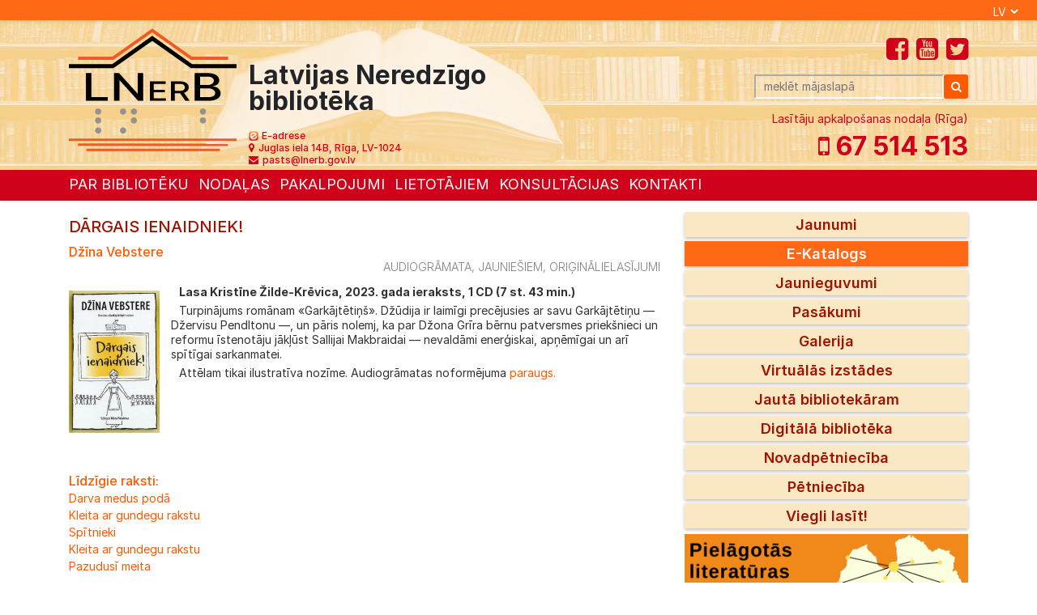

--- FILE ---
content_type: text/html; charset=UTF-8
request_url: https://neredzigobiblioteka.lv/dargais-ienaidniek/
body_size: 19374
content:
 <!DOCTYPE html>
 <html lang="lv">
 	<head>
 		<link rel="dns-prefetch" href="//cdn.hu-manity.co" />
		<!-- Cookie Compliance -->
		<script type="text/javascript">var huOptions = {"appID":"neredzigobibliotekalv-fcb1e58","currentLanguage":"lv","blocking":false,"globalCookie":false,"isAdmin":false,"privacyConsent":true,"forms":[]};</script>
		<script type="text/javascript" src="https://cdn.hu-manity.co/hu-banner.min.js"></script><meta name='robots' content='index, follow, max-image-preview:large, max-snippet:-1, max-video-preview:-1' />
	<style>img:is([sizes="auto" i], [sizes^="auto," i]) { contain-intrinsic-size: 3000px 1500px }</style>
	
	<!-- This site is optimized with the Yoast SEO plugin v26.4 - https://yoast.com/wordpress/plugins/seo/ -->
	<link rel="canonical" href="https://neredzigobiblioteka.lv/dargais-ienaidniek/" />
	<meta property="og:locale" content="lv_LV" />
	<meta property="og:type" content="article" />
	<meta property="og:title" content="Dārgais ienaidniek! - Latvijas Neredzīgo bibliotēka" />
	<meta property="og:description" content="Lasa Kristīne Žilde-Krēvica, 2023. gada ieraksts, 1 CD (7 st. 43 min.) Turpinājums romānam «Garkājtētiņš». Džūdija ir laimīgi precējusies ar savu Garkājtētiņu — Džervisu Pendltonu —, un pāris nolemj, ka par Džona Grīra bērnu patversmes priekšnieci un reformu īstenotāju jākļūst Sallijai Makbraidai — nevaldāmi enerģiskai, apņēmīgai un arī spītīgai sarkanmatei." />
	<meta property="og:url" content="https://neredzigobiblioteka.lv/dargais-ienaidniek/" />
	<meta property="og:site_name" content="Latvijas Neredzīgo bibliotēka" />
	<meta property="article:publisher" content="https://www.facebook.com/LNerB" />
	<meta property="article:published_time" content="2023-02-17T12:40:36+00:00" />
	<meta property="article:modified_time" content="2023-02-17T12:40:37+00:00" />
	<meta property="og:image" content="https://neredzigobiblioteka.lv/wp-content/uploads/2023/02/Dargais-ienaidniek.jpg" />
	<meta property="og:image:width" content="650" />
	<meta property="og:image:height" content="1021" />
	<meta property="og:image:type" content="image/jpeg" />
	<meta name="author" content="Ieva Jēkabsone" />
	<meta name="twitter:card" content="summary_large_image" />
	<meta name="twitter:label1" content="Written by" />
	<meta name="twitter:data1" content="Ieva Jēkabsone" />
	<meta name="twitter:label2" content="Est. reading time" />
	<meta name="twitter:data2" content="1 minūte" />
	<script type="application/ld+json" class="yoast-schema-graph">{"@context":"https://schema.org","@graph":[{"@type":"Article","@id":"https://neredzigobiblioteka.lv/dargais-ienaidniek/#article","isPartOf":{"@id":"https://neredzigobiblioteka.lv/dargais-ienaidniek/"},"author":{"name":"Ieva Jēkabsone","@id":"https://neredzigobiblioteka.lv/#/schema/person/1ff6bfea667f922fdbe87d8a54ce9b74"},"headline":"Dārgais ienaidniek!","datePublished":"2023-02-17T12:40:36+00:00","dateModified":"2023-02-17T12:40:37+00:00","mainEntityOfPage":{"@id":"https://neredzigobiblioteka.lv/dargais-ienaidniek/"},"wordCount":73,"publisher":{"@id":"https://neredzigobiblioteka.lv/#organization"},"image":{"@id":"https://neredzigobiblioteka.lv/dargais-ienaidniek/#primaryimage"},"thumbnailUrl":"https://neredzigobiblioteka.lv/wp-content/uploads/2023/02/Dargais-ienaidniek.jpg","keywords":["Audiogrāmata","Jauniešiem","Oriģinālielasījumi"],"articleSection":["Jaunieguvumi","Jaunumi"],"inLanguage":"lv-LV"},{"@type":"WebPage","@id":"https://neredzigobiblioteka.lv/dargais-ienaidniek/","url":"https://neredzigobiblioteka.lv/dargais-ienaidniek/","name":"Dārgais ienaidniek! - Latvijas Neredzīgo bibliotēka","isPartOf":{"@id":"https://neredzigobiblioteka.lv/#website"},"primaryImageOfPage":{"@id":"https://neredzigobiblioteka.lv/dargais-ienaidniek/#primaryimage"},"image":{"@id":"https://neredzigobiblioteka.lv/dargais-ienaidniek/#primaryimage"},"thumbnailUrl":"https://neredzigobiblioteka.lv/wp-content/uploads/2023/02/Dargais-ienaidniek.jpg","datePublished":"2023-02-17T12:40:36+00:00","dateModified":"2023-02-17T12:40:37+00:00","breadcrumb":{"@id":"https://neredzigobiblioteka.lv/dargais-ienaidniek/#breadcrumb"},"inLanguage":"lv-LV","potentialAction":[{"@type":"ReadAction","target":["https://neredzigobiblioteka.lv/dargais-ienaidniek/"]}]},{"@type":"ImageObject","inLanguage":"lv-LV","@id":"https://neredzigobiblioteka.lv/dargais-ienaidniek/#primaryimage","url":"https://neredzigobiblioteka.lv/wp-content/uploads/2023/02/Dargais-ienaidniek.jpg","contentUrl":"https://neredzigobiblioteka.lv/wp-content/uploads/2023/02/Dargais-ienaidniek.jpg","width":650,"height":1021,"caption":"Ilustrācija grāmatai \"Dārgais ienaidniek!\""},{"@type":"BreadcrumbList","@id":"https://neredzigobiblioteka.lv/dargais-ienaidniek/#breadcrumb","itemListElement":[{"@type":"ListItem","position":1,"name":"Home","item":"https://neredzigobiblioteka.lv/"},{"@type":"ListItem","position":2,"name":"Dārgais ienaidniek!"}]},{"@type":"WebSite","@id":"https://neredzigobiblioteka.lv/#website","url":"https://neredzigobiblioteka.lv/","name":"Latvijas Neredzīgo bibliotēka","description":"LNerB","publisher":{"@id":"https://neredzigobiblioteka.lv/#organization"},"potentialAction":[{"@type":"SearchAction","target":{"@type":"EntryPoint","urlTemplate":"https://neredzigobiblioteka.lv/?s={search_term_string}"},"query-input":{"@type":"PropertyValueSpecification","valueRequired":true,"valueName":"search_term_string"}}],"inLanguage":"lv-LV"},{"@type":"Organization","@id":"https://neredzigobiblioteka.lv/#organization","name":"Latvijas Neredzīgo bibliotēka","url":"https://neredzigobiblioteka.lv/","logo":{"@type":"ImageObject","inLanguage":"lv-LV","@id":"https://neredzigobiblioteka.lv/#/schema/logo/image/","url":"https://neredzigobiblioteka.lv/wp-content/uploads/2019/08/NRB-logotype.png","contentUrl":"https://neredzigobiblioteka.lv/wp-content/uploads/2019/08/NRB-logotype.png","width":207,"height":152,"caption":"Latvijas Neredzīgo bibliotēka"},"image":{"@id":"https://neredzigobiblioteka.lv/#/schema/logo/image/"},"sameAs":["https://www.facebook.com/LNerB","https://www.youtube.com/channel/UC2SZa8cE4ukjB_D5P1Qp8rQ"]},{"@type":"Person","@id":"https://neredzigobiblioteka.lv/#/schema/person/1ff6bfea667f922fdbe87d8a54ce9b74","name":"Ieva Jēkabsone","image":{"@type":"ImageObject","inLanguage":"lv-LV","@id":"https://neredzigobiblioteka.lv/#/schema/person/image/","url":"https://secure.gravatar.com/avatar/c6dfa3d287e5aea7569de4ceccb8049849b962daaef38e8ba538d9c98dc82b75?s=96&d=mm&r=g","contentUrl":"https://secure.gravatar.com/avatar/c6dfa3d287e5aea7569de4ceccb8049849b962daaef38e8ba538d9c98dc82b75?s=96&d=mm&r=g","caption":"Ieva Jēkabsone"},"url":"https://neredzigobiblioteka.lv/author/ieva/"}]}</script>
	<!-- / Yoast SEO plugin. -->


<link rel='stylesheet' id='mb.miniAudioPlayer.css-css' href='https://neredzigobiblioteka.lv/wp-content/plugins/wp-miniaudioplayer/css/miniplayer.css?ver=1.9.7' type='text/css' media='screen' />
<link rel='stylesheet' id='wp-block-library-css' href='https://neredzigobiblioteka.lv/wp-includes/css/dist/block-library/style.min.css?ver=6.8.3' type='text/css' media='all' />
<style id='classic-theme-styles-inline-css' type='text/css'>
/*! This file is auto-generated */
.wp-block-button__link{color:#fff;background-color:#32373c;border-radius:9999px;box-shadow:none;text-decoration:none;padding:calc(.667em + 2px) calc(1.333em + 2px);font-size:1.125em}.wp-block-file__button{background:#32373c;color:#fff;text-decoration:none}
</style>
<style id='global-styles-inline-css' type='text/css'>
:root{--wp--preset--aspect-ratio--square: 1;--wp--preset--aspect-ratio--4-3: 4/3;--wp--preset--aspect-ratio--3-4: 3/4;--wp--preset--aspect-ratio--3-2: 3/2;--wp--preset--aspect-ratio--2-3: 2/3;--wp--preset--aspect-ratio--16-9: 16/9;--wp--preset--aspect-ratio--9-16: 9/16;--wp--preset--color--black: #000000;--wp--preset--color--cyan-bluish-gray: #abb8c3;--wp--preset--color--white: #ffffff;--wp--preset--color--pale-pink: #f78da7;--wp--preset--color--vivid-red: #cf2e2e;--wp--preset--color--luminous-vivid-orange: #ff6900;--wp--preset--color--luminous-vivid-amber: #fcb900;--wp--preset--color--light-green-cyan: #7bdcb5;--wp--preset--color--vivid-green-cyan: #00d084;--wp--preset--color--pale-cyan-blue: #8ed1fc;--wp--preset--color--vivid-cyan-blue: #0693e3;--wp--preset--color--vivid-purple: #9b51e0;--wp--preset--gradient--vivid-cyan-blue-to-vivid-purple: linear-gradient(135deg,rgba(6,147,227,1) 0%,rgb(155,81,224) 100%);--wp--preset--gradient--light-green-cyan-to-vivid-green-cyan: linear-gradient(135deg,rgb(122,220,180) 0%,rgb(0,208,130) 100%);--wp--preset--gradient--luminous-vivid-amber-to-luminous-vivid-orange: linear-gradient(135deg,rgba(252,185,0,1) 0%,rgba(255,105,0,1) 100%);--wp--preset--gradient--luminous-vivid-orange-to-vivid-red: linear-gradient(135deg,rgba(255,105,0,1) 0%,rgb(207,46,46) 100%);--wp--preset--gradient--very-light-gray-to-cyan-bluish-gray: linear-gradient(135deg,rgb(238,238,238) 0%,rgb(169,184,195) 100%);--wp--preset--gradient--cool-to-warm-spectrum: linear-gradient(135deg,rgb(74,234,220) 0%,rgb(151,120,209) 20%,rgb(207,42,186) 40%,rgb(238,44,130) 60%,rgb(251,105,98) 80%,rgb(254,248,76) 100%);--wp--preset--gradient--blush-light-purple: linear-gradient(135deg,rgb(255,206,236) 0%,rgb(152,150,240) 100%);--wp--preset--gradient--blush-bordeaux: linear-gradient(135deg,rgb(254,205,165) 0%,rgb(254,45,45) 50%,rgb(107,0,62) 100%);--wp--preset--gradient--luminous-dusk: linear-gradient(135deg,rgb(255,203,112) 0%,rgb(199,81,192) 50%,rgb(65,88,208) 100%);--wp--preset--gradient--pale-ocean: linear-gradient(135deg,rgb(255,245,203) 0%,rgb(182,227,212) 50%,rgb(51,167,181) 100%);--wp--preset--gradient--electric-grass: linear-gradient(135deg,rgb(202,248,128) 0%,rgb(113,206,126) 100%);--wp--preset--gradient--midnight: linear-gradient(135deg,rgb(2,3,129) 0%,rgb(40,116,252) 100%);--wp--preset--font-size--small: 13px;--wp--preset--font-size--medium: 20px;--wp--preset--font-size--large: 36px;--wp--preset--font-size--x-large: 42px;--wp--preset--spacing--20: 0.44rem;--wp--preset--spacing--30: 0.67rem;--wp--preset--spacing--40: 1rem;--wp--preset--spacing--50: 1.5rem;--wp--preset--spacing--60: 2.25rem;--wp--preset--spacing--70: 3.38rem;--wp--preset--spacing--80: 5.06rem;--wp--preset--shadow--natural: 6px 6px 9px rgba(0, 0, 0, 0.2);--wp--preset--shadow--deep: 12px 12px 50px rgba(0, 0, 0, 0.4);--wp--preset--shadow--sharp: 6px 6px 0px rgba(0, 0, 0, 0.2);--wp--preset--shadow--outlined: 6px 6px 0px -3px rgba(255, 255, 255, 1), 6px 6px rgba(0, 0, 0, 1);--wp--preset--shadow--crisp: 6px 6px 0px rgba(0, 0, 0, 1);}:where(.is-layout-flex){gap: 0.5em;}:where(.is-layout-grid){gap: 0.5em;}body .is-layout-flex{display: flex;}.is-layout-flex{flex-wrap: wrap;align-items: center;}.is-layout-flex > :is(*, div){margin: 0;}body .is-layout-grid{display: grid;}.is-layout-grid > :is(*, div){margin: 0;}:where(.wp-block-columns.is-layout-flex){gap: 2em;}:where(.wp-block-columns.is-layout-grid){gap: 2em;}:where(.wp-block-post-template.is-layout-flex){gap: 1.25em;}:where(.wp-block-post-template.is-layout-grid){gap: 1.25em;}.has-black-color{color: var(--wp--preset--color--black) !important;}.has-cyan-bluish-gray-color{color: var(--wp--preset--color--cyan-bluish-gray) !important;}.has-white-color{color: var(--wp--preset--color--white) !important;}.has-pale-pink-color{color: var(--wp--preset--color--pale-pink) !important;}.has-vivid-red-color{color: var(--wp--preset--color--vivid-red) !important;}.has-luminous-vivid-orange-color{color: var(--wp--preset--color--luminous-vivid-orange) !important;}.has-luminous-vivid-amber-color{color: var(--wp--preset--color--luminous-vivid-amber) !important;}.has-light-green-cyan-color{color: var(--wp--preset--color--light-green-cyan) !important;}.has-vivid-green-cyan-color{color: var(--wp--preset--color--vivid-green-cyan) !important;}.has-pale-cyan-blue-color{color: var(--wp--preset--color--pale-cyan-blue) !important;}.has-vivid-cyan-blue-color{color: var(--wp--preset--color--vivid-cyan-blue) !important;}.has-vivid-purple-color{color: var(--wp--preset--color--vivid-purple) !important;}.has-black-background-color{background-color: var(--wp--preset--color--black) !important;}.has-cyan-bluish-gray-background-color{background-color: var(--wp--preset--color--cyan-bluish-gray) !important;}.has-white-background-color{background-color: var(--wp--preset--color--white) !important;}.has-pale-pink-background-color{background-color: var(--wp--preset--color--pale-pink) !important;}.has-vivid-red-background-color{background-color: var(--wp--preset--color--vivid-red) !important;}.has-luminous-vivid-orange-background-color{background-color: var(--wp--preset--color--luminous-vivid-orange) !important;}.has-luminous-vivid-amber-background-color{background-color: var(--wp--preset--color--luminous-vivid-amber) !important;}.has-light-green-cyan-background-color{background-color: var(--wp--preset--color--light-green-cyan) !important;}.has-vivid-green-cyan-background-color{background-color: var(--wp--preset--color--vivid-green-cyan) !important;}.has-pale-cyan-blue-background-color{background-color: var(--wp--preset--color--pale-cyan-blue) !important;}.has-vivid-cyan-blue-background-color{background-color: var(--wp--preset--color--vivid-cyan-blue) !important;}.has-vivid-purple-background-color{background-color: var(--wp--preset--color--vivid-purple) !important;}.has-black-border-color{border-color: var(--wp--preset--color--black) !important;}.has-cyan-bluish-gray-border-color{border-color: var(--wp--preset--color--cyan-bluish-gray) !important;}.has-white-border-color{border-color: var(--wp--preset--color--white) !important;}.has-pale-pink-border-color{border-color: var(--wp--preset--color--pale-pink) !important;}.has-vivid-red-border-color{border-color: var(--wp--preset--color--vivid-red) !important;}.has-luminous-vivid-orange-border-color{border-color: var(--wp--preset--color--luminous-vivid-orange) !important;}.has-luminous-vivid-amber-border-color{border-color: var(--wp--preset--color--luminous-vivid-amber) !important;}.has-light-green-cyan-border-color{border-color: var(--wp--preset--color--light-green-cyan) !important;}.has-vivid-green-cyan-border-color{border-color: var(--wp--preset--color--vivid-green-cyan) !important;}.has-pale-cyan-blue-border-color{border-color: var(--wp--preset--color--pale-cyan-blue) !important;}.has-vivid-cyan-blue-border-color{border-color: var(--wp--preset--color--vivid-cyan-blue) !important;}.has-vivid-purple-border-color{border-color: var(--wp--preset--color--vivid-purple) !important;}.has-vivid-cyan-blue-to-vivid-purple-gradient-background{background: var(--wp--preset--gradient--vivid-cyan-blue-to-vivid-purple) !important;}.has-light-green-cyan-to-vivid-green-cyan-gradient-background{background: var(--wp--preset--gradient--light-green-cyan-to-vivid-green-cyan) !important;}.has-luminous-vivid-amber-to-luminous-vivid-orange-gradient-background{background: var(--wp--preset--gradient--luminous-vivid-amber-to-luminous-vivid-orange) !important;}.has-luminous-vivid-orange-to-vivid-red-gradient-background{background: var(--wp--preset--gradient--luminous-vivid-orange-to-vivid-red) !important;}.has-very-light-gray-to-cyan-bluish-gray-gradient-background{background: var(--wp--preset--gradient--very-light-gray-to-cyan-bluish-gray) !important;}.has-cool-to-warm-spectrum-gradient-background{background: var(--wp--preset--gradient--cool-to-warm-spectrum) !important;}.has-blush-light-purple-gradient-background{background: var(--wp--preset--gradient--blush-light-purple) !important;}.has-blush-bordeaux-gradient-background{background: var(--wp--preset--gradient--blush-bordeaux) !important;}.has-luminous-dusk-gradient-background{background: var(--wp--preset--gradient--luminous-dusk) !important;}.has-pale-ocean-gradient-background{background: var(--wp--preset--gradient--pale-ocean) !important;}.has-electric-grass-gradient-background{background: var(--wp--preset--gradient--electric-grass) !important;}.has-midnight-gradient-background{background: var(--wp--preset--gradient--midnight) !important;}.has-small-font-size{font-size: var(--wp--preset--font-size--small) !important;}.has-medium-font-size{font-size: var(--wp--preset--font-size--medium) !important;}.has-large-font-size{font-size: var(--wp--preset--font-size--large) !important;}.has-x-large-font-size{font-size: var(--wp--preset--font-size--x-large) !important;}
:where(.wp-block-post-template.is-layout-flex){gap: 1.25em;}:where(.wp-block-post-template.is-layout-grid){gap: 1.25em;}
:where(.wp-block-columns.is-layout-flex){gap: 2em;}:where(.wp-block-columns.is-layout-grid){gap: 2em;}
:root :where(.wp-block-pullquote){font-size: 1.5em;line-height: 1.6;}
</style>
<link rel='stylesheet' id='contact-form-7-css' href='https://neredzigobiblioteka.lv/wp-content/plugins/contact-form-7/includes/css/styles.css?ver=6.1.3' type='text/css' media='all' />
<link rel='stylesheet' id='style1-css' href='https://neredzigobiblioteka.lv/wp-content/themes/NerB%20alfa/assets/bootstrap/css/bootstrap.min.css?ver=6.8.3' type='text/css' media='all' />
<link rel='stylesheet' id='style2-css' href='https://neredzigobiblioteka.lv/wp-content/themes/NerB%20alfa/assets/css/style.css?ver=6.8.3' type='text/css' media='all' />
<link rel='stylesheet' id='style3-css' href='https://neredzigobiblioteka.lv/wp-content/themes/NerB%20alfa/assets/fonts/font-awesome.min.css?ver=6.8.3' type='text/css' media='all' />
<link rel='stylesheet' id='style4-css' href='https://neredzigobiblioteka.lv/wp-content/themes/NerB%20alfa/assets/fonts/material-icons.min.css?ver=6.8.3' type='text/css' media='all' />
<link rel='stylesheet' id='taxopress-frontend-css-css' href='https://neredzigobiblioteka.lv/wp-content/plugins/simple-tags/assets/frontend/css/frontend.css?ver=3.40.1' type='text/css' media='all' />
<link rel='stylesheet' id='fancybox-css' href='https://neredzigobiblioteka.lv/wp-content/plugins/easy-fancybox/fancybox/1.5.4/jquery.fancybox.min.css?ver=6.8.3' type='text/css' media='screen' />
<link rel='stylesheet' id='simcal-qtip-css' href='https://neredzigobiblioteka.lv/wp-content/plugins/google-calendar-events/assets/generated/vendor/jquery.qtip.min.css?ver=3.5.9' type='text/css' media='all' />
<link rel='stylesheet' id='simcal-default-calendar-grid-css' href='https://neredzigobiblioteka.lv/wp-content/plugins/google-calendar-events/assets/generated/default-calendar-grid.min.css?ver=3.5.9' type='text/css' media='all' />
<link rel='stylesheet' id='simcal-default-calendar-list-css' href='https://neredzigobiblioteka.lv/wp-content/plugins/google-calendar-events/assets/generated/default-calendar-list.min.css?ver=3.5.9' type='text/css' media='all' />
<script type="text/javascript" src="https://neredzigobiblioteka.lv/wp-includes/js/jquery/jquery.min.js?ver=3.7.1" id="jquery-core-js"></script>
<script type="text/javascript" src="https://neredzigobiblioteka.lv/wp-includes/js/jquery/jquery-migrate.min.js?ver=3.4.1" id="jquery-migrate-js"></script>
<script type="text/javascript" src="https://neredzigobiblioteka.lv/wp-content/plugins/wp-miniaudioplayer/js/jquery.mb.miniAudioPlayer.js?ver=1.9.7" id="mb.miniAudioPlayer-js"></script>
<script type="text/javascript" src="https://neredzigobiblioteka.lv/wp-content/plugins/wp-miniaudioplayer/js/map_overwrite_default_me.js?ver=1.9.7" id="map_overwrite_default_me-js"></script>
<script type="text/javascript" src="https://neredzigobiblioteka.lv/wp-content/plugins/simple-tags/assets/frontend/js/frontend.js?ver=3.40.1" id="taxopress-frontend-js-js"></script>
<link rel="https://api.w.org/" href="https://neredzigobiblioteka.lv/wp-json/" /><link rel="alternate" title="JSON" type="application/json" href="https://neredzigobiblioteka.lv/wp-json/wp/v2/posts/15512" /><link rel="EditURI" type="application/rsd+xml" title="RSD" href="https://neredzigobiblioteka.lv/xmlrpc.php?rsd" />
<meta name="generator" content="WordPress 6.8.3" />
<link rel='shortlink' href='https://neredzigobiblioteka.lv/?p=15512' />
<link rel="alternate" title="oEmbed (JSON)" type="application/json+oembed" href="https://neredzigobiblioteka.lv/wp-json/oembed/1.0/embed?url=https%3A%2F%2Fneredzigobiblioteka.lv%2Fdargais-ienaidniek%2F&#038;lang=lv" />
<link rel="alternate" title="oEmbed (XML)" type="text/xml+oembed" href="https://neredzigobiblioteka.lv/wp-json/oembed/1.0/embed?url=https%3A%2F%2Fneredzigobiblioteka.lv%2Fdargais-ienaidniek%2F&#038;format=xml&#038;lang=lv" />
<!-- Global site tag (gtag.js) - Google Analytics -->
<script async src="https://www.googletagmanager.com/gtag/js?id=UA-25650750-1"></script>
<script>
    window.dataLayer = window.dataLayer || [];
    function gtag(){dataLayer.push(arguments);}
    gtag('js', new Date());
    gtag('config', 'UA-25650750-1');
</script>
<!-- start miniAudioPlayer custom CSS -->

<style id="map_custom_css">
       

/* DO NOT REMOVE OR MODIFY */
/*{'skinName': 'mySkin', 'borderRadius': 5, 'main': 'rgb(255, 217, 102)', 'secondary': 'rgb(68, 68, 68)', 'playerPadding': 0}*/
/* END - DO NOT REMOVE OR MODIFY */
/*++++++++++++++++++++++++++++++++++++++++++++++++++
Copyright (c) 2001-2014. Matteo Bicocchi (Pupunzi);
http://pupunzi.com/mb.components/mb.miniAudioPlayer/demo/skinMaker.html

Skin name: mySkin
borderRadius: 5
background: rgb(255, 217, 102)
icons: rgb(68, 68, 68)
border: rgb(55, 55, 55)
borderLeft: rgb(255, 230, 153)
borderRight: rgb(255, 204, 51)
mute: rgba(68, 68, 68, 0.4)
download: rgba(255, 217, 102, 0.4)
downloadHover: rgb(255, 217, 102)
++++++++++++++++++++++++++++++++++++++++++++++++++*/

/* Older browser (IE8) - not supporting rgba() */
.mbMiniPlayer.mySkin .playerTable span{background-color:#ffd966}
.mbMiniPlayer.mySkin .playerTable span.map_play{border-left:1px solid #ffd966;}
.mbMiniPlayer.mySkin .playerTable span.map_volume{border-right:1px solid #ffd966;}
.mbMiniPlayer.mySkin .playerTable span.map_volume.mute{color: #444444;}
.mbMiniPlayer.mySkin .map_download{color: #444444;}
.mbMiniPlayer.mySkin .map_download:hover{color: #444444;}
.mbMiniPlayer.mySkin .playerTable span{color: #444444;}
.mbMiniPlayer.mySkin .playerTable {border: 1px solid #444444 !important;}

/*++++++++++++++++++++++++++++++++++++++++++++++++*/

.mbMiniPlayer.mySkin .playerTable{background-color:transparent; border-radius:5px !important;}
.mbMiniPlayer.mySkin .playerTable span{background-color:rgb(255, 217, 102); padding:3px !important; font-size: 20px;}
.mbMiniPlayer.mySkin .playerTable span.map_time{ font-size: 12px !important; width: 50px !important}
.mbMiniPlayer.mySkin .playerTable span.map_title{ padding:4px !important}
.mbMiniPlayer.mySkin .playerTable span.map_play{border-left:1px solid rgb(255, 204, 51); border-radius:0 4px 4px 0 !important;}
.mbMiniPlayer.mySkin .playerTable span.map_volume{padding-left:6px !important}
.mbMiniPlayer.mySkin .playerTable span.map_volume{border-right:1px solid rgb(255, 230, 153); border-radius:4px 0 0 4px !important;}
.mbMiniPlayer.mySkin .playerTable span.map_volume.mute{color: rgba(68, 68, 68, 0.4);}
.mbMiniPlayer.mySkin .map_download{color: rgba(255, 217, 102, 0.4);}
.mbMiniPlayer.mySkin .map_download:hover{color: rgb(255, 217, 102);}
.mbMiniPlayer.mySkin .playerTable span{color: rgb(68, 68, 68);text-shadow: none!important;}
.mbMiniPlayer.mySkin .playerTable span{color: rgb(68, 68, 68);}
.mbMiniPlayer.mySkin .playerTable {border: 1px solid rgb(55, 55, 55) !important;}
.mbMiniPlayer.mySkin .playerTable span.map_title{color: #000; text-shadow:none!important}
.mbMiniPlayer.mySkin .playerTable .jp-load-bar{background-color:rgba(255, 217, 102, 0.3);}
.mbMiniPlayer.mySkin .playerTable .jp-play-bar{background-color:#ffd966;}
.mbMiniPlayer.mySkin .playerTable span.map_volumeLevel a{background-color:rgb(94, 94, 94); height:80%!important }
.mbMiniPlayer.mySkin .playerTable span.map_volumeLevel a.sel{background-color:#444444;}
.mbMiniPlayer.mySkin  span.map_download{font-size:50px !important;}
/* Wordpress playlist select */
.map_pl_container .pl_item.sel{background-color:#ffd966 !important; color: #444444}
/*++++++++++++++++++++++++++++++++++++++++++++++++*/

       </style>
	
<!-- end miniAudioPlayer custom CSS -->	
<style type="text/css">a.st_tag, a.internal_tag, .st_tag, .internal_tag { text-decoration: underline !important; }</style><link rel="icon" href="https://neredzigobiblioteka.lv/wp-content/uploads/2020/01/cropped-book-ico-32x32.png" sizes="32x32" />
<link rel="icon" href="https://neredzigobiblioteka.lv/wp-content/uploads/2020/01/cropped-book-ico-192x192.png" sizes="192x192" />
<link rel="apple-touch-icon" href="https://neredzigobiblioteka.lv/wp-content/uploads/2020/01/cropped-book-ico-180x180.png" />
<meta name="msapplication-TileImage" content="https://neredzigobiblioteka.lv/wp-content/uploads/2020/01/cropped-book-ico-270x270.png" />
		<style type="text/css" id="wp-custom-css">
			.wp-block-image figcaption {
    margin-top: .5em;
    margin-bottom: 1em;
    font-size: 12px;
    text-align: center;
}

.thumb-margins {
  margin-right: 15px;
  margin-bottom: 15px;
}

@media (max-width: 500px) {
.thumb-margins {
  margin-right: 15px;
  margin-bottom: 15px;
	width: 100%;
}	
}

.wp-block-button__link {
	color: rgb(159,19,0);
    background-color: #eee;
    font-size: 14px;
	font-weight: 600;
	padding: 3px 12px;
    margin-top: 10px;
    margin-bottom: 10px;
	border-radius: 2px;
}

.wp-block-button__link:active, .wp-block-button__link:focus, .wp-block-button__link:hover, .wp-block-button__link:visited {
	color: rgb(159,19,0);
    /* color: inherit; */
}

.wp-block-image img {
    max-width: 100%;
    height: auto;
}

.fancybox-iframe .fancybox-content {
    width  : 600px;
    height : 800px;
    max-width  : 90%;
    max-height : 90%;
    margin: 0;
}

.e-cat-book-logo {
	width: 100px;
	text-align: center;
}

@media (min-width: 376px){
.e-cat-book-logo {
	width: 150px;
}
}

.widget_wp_user_stylesheet_switcher_widgets {
	
	margin-bottom: 10px;
}

.widget-title {
		margin-bottom: 5px;
}

.mail-icons {
	font-size: 14px;
	margin-top:2px;
}

.e-adrese {
	padding:0px;
	margin-right:4px;
	margin-bottom:1px;
}

@media (max-width: 767px){
.input-search-desktop {
	width: 100px;
}
}

@media (max-width: 428px){
.input-search-desktop {
	width: 100px;
}
}

@media (max-width: 390px){
.input-search-desktop {
	width: 80px;
}
}

@media (max-width: 375px){
.input-search-desktop {
	width: 90px;
}
}

@media (max-width: 360px){
.input-search-desktop {
	width: 90px;
}
}

@media (max-width: 320px){
.input-search-desktop {
	width: 100px;
}
}

/* Samsung Fold 280px */
@media (max-width: 280px){
#contact-phone a {
    font-size: 14px;
}
}

@media (max-width: 280px){
.input-search-desktop {
    width: 100px;
}
}

@media (max-width: 280px){
.lnr {
    font-size: 9px;
    margin-top: 10px;
}
}

@media (max-width: 280px){
    ::placeholder {
  font-size: 10px;
}
}

@media (max-width: 670px){
    ::placeholder {
  font-size: 12px;
}
}

/* Samsung Fold 280px end */

@media (max-width: 576px){
#contact-phone a {
 margin-top: 0px;
}
}

#header-adress {
    font-weight: 500;
}
@media (min-width: 360px){
.search-button {
    display:block;
}
}

.e-adrese {
    padding: 0px;
    margin-right: 4px;
    margin-bottom: 2px;
    width: 12px;
}

.mail-icons {
    font-size: 12px;
    margin-top: 2px;
}


/*
@media (min-width: 577px){
.lnr {
    font-size: 18px;
    margin-top: 5px;
}
}

@media (min-width: 446px){
.lnr {
    font-size: 18px;
    margin-top: 5px;
}
}

@media (min-width: 360px){
.lnr {
    font-size: 16px;
    margin-top: 5px;
}
}

*/

.navbar-light .navbar-nav .nav-link:focus, .navbar-light .navbar-nav .nav-link:hover {
    color: #ffffff;
	font-weight: 700;
	background-color:rgb(159 19 0);
	padding-left: 8px;
  padding-bottom: 2px;
}
.dropdown-menu {
margin: 0px !important
}		</style>
		            <meta name="viewport" content="width=device-width, initial-scale=1">
			<meta name="description" content="Grāmatas, Audiogrāmatas, Braila raksts, Grāmatas paplašinātā drukā">
            <meta name="theme-color" content="#FAE8C5">	
            <meta charset="utf-8">
            <title>LNerB | Dārgais ienaidniek! - Latvijas Neredzīgo bibliotēka</title>

 	</head>



<body class="wp-singular post-template-default single single-post postid-15512 single-format-standard wp-theme-NerBalfa cookies-not-set">

    <header id="desktop">
        <div class="shadow-sm" id="header-top-line"> <!-- Top line block  -->
            <div class="float-right top-menu-block"> <!-- Select language -->
               <select name="lang_choice_1" id="lang_choice_1" class="pll-switcher-select">
	<option value="https://neredzigobiblioteka.lv/dargais-ienaidniek/" lang="lv" selected='selected' data-lang="{&quot;id&quot;:0,&quot;name&quot;:&quot;LV&quot;,&quot;slug&quot;:&quot;lv&quot;,&quot;dir&quot;:0}">LV</option>
	<option value="https://neredzigobiblioteka.lv/en/latvian-library-for-the-blind-and-its-branches/" lang="en-GB" data-lang="{&quot;id&quot;:0,&quot;name&quot;:&quot;EN&quot;,&quot;slug&quot;:&quot;en&quot;,&quot;dir&quot;:0}">EN</option>

</select>
<script type="text/javascript">
					document.getElementById( "lang_choice_1" ).addEventListener( "change", function ( event ) { location.href = event.currentTarget.value; } )
				</script>            </div>
<!--
            <div class="float-right top-menu-block">  
                                                <a href="https://neredzigobiblioteka.lv/wp-login.php?redirect_to=https%3A%2F%2Fneredzigobiblioteka.lv%2Fdargais-ienaidniek%2F"><i class="fa fa-unlock top-icons"></i></a>
                            <a href="https://neredzigobiblioteka.lv/wp-login.php?redirect_to=https%3A%2F%2Fneredzigobiblioteka.lv%2Fdargais-ienaidniek%2F">Pieteikties</a>
                                </div>
-->

<!--
            <div class="float-right top-menu-block"> 
                <a href="#"><i class="fa fa-eye top-icons"></i>Lapas pielāgošana&nbsp;</a>   
            </div>
-->


        </div> <!-- End of Top line block -->

        <div class="container" id="header-stuff">
            <div class="row">
                <div class="col-7" style="padding-top:10px;">
                    <a aria-hidden="true" href="https://neredzigobiblioteka.lv">
                        <img class="img-fluid float-left logo" aria-hidden="true" src="https://neredzigobiblioteka.lv/wp-content/themes/NerB%20alfa/assets/img/NRB-logotype.svg" alt="LNerB logotips">
                    </a>
                        <span class="lnr"><br><strong>Latvijas Neredzīgo bibliotēka</strong><br>
                        </span>
                    <div id="header-info">

        <!--                <div id="header-adress">
                            <a href="https://www.google.com/maps/place/Latvijas+Neredz%C4%ABgo+bibliot%C4%93ka/@56.9823348,24.2508395,17z/data=!3m1!4b1!4m5!3m4!1s0x46eecc21a25fe973:0x1bc87b62e57bae97!8m2!3d56.9823348!4d24.2530282" class="header-link"><i class="fa fa-map-marker top-icons"></i>Strazdumuižas iela 80, Rīga, LV-1024<br></a>

                            <a href="mailto:pasts@lnerb.gov.lv" class="header-link"><i class="fa fa-envelope top-icons" style="font-size: 14px;"></i>pasts@lnerb.gov.lv</a>
                        </div>
        -->
                        <div id="header-adress" aria-hidden="true">

                            <a href="https://www.latvija.lv/lv/Eaddress/write?address=_default@90000057460" class="header-link"><img src="/wp-content/themes/NerB%20alfa/assets/img/e-adrese14px.png" class="e-adrese" alt="e adrese">E-adrese</a><br>
                            <a href="https://www.google.com/maps/place/Latvijas+Neredz%C4%ABgo+bibliot%C4%93ka/@56.9823348,24.2508395,17z/data=!3m1!4b1!4m5!3m4!1s0x46eecc21a25fe973:0x1bc87b62e57bae97!8m2!3d56.9823348!4d24.2530282" class="header-link"><i class="fa fa-map-marker top-icons"></i>Juglas iela 14B, Rīga, LV-1024<br></a>

                            <a href="/cdn-cgi/l/email-protection#becedfcdcacdfed2d0dbccdc90d9d1c890d2c8" class="header-link"><i class="fa fa-envelope top-icons mail-icons"></i><span class="__cf_email__" data-cfemail="87f7e6f4f3f4c7ebe9e2f5e5a9e0e8f1a9ebf1">[email&#160;protected]</span></a>
                        </div>


                    </div>
                </div>
                <div class="col-5 d-md-flex d-lg-flex d-xl-flex align-items-md-end justify-content-xl-end">
                    <div>
                        <div class="d-flex float-left d-xl-flex" id="social-icon-box">
                     <!--       <a href="#" class="social-icons"><i class="fa fa-facebook-square" style="social-icons"></i></a>  -->
                            <a aria-hidden="true" href="https://www.facebook.com/LNerB" class="social-icons"><i class="fa fa-facebook-square"></i></a>
                     <!--       <a href="#" class="social-icons"><i class="fa fa-instagram" style="social-icons"></i></a> -->
                            <a aria-hidden="true" href="https://www.youtube.com/channel/UC2SZa8cE4ukjB_D5P1Qp8rQ" class="social-icons"><i class="fa fa-youtube-square"></i></a>
                            <a aria-hidden="true" href="https://twitter.com/lnerb" class="social-icons"><i class="fa fa-twitter-square"></i></a>
                        </div>

                            <div class="d-flex float-right" id="search-desktop">
                <!--                
                                <input type="search" placeholder="meklēt mājas lapā" class="only-desktop">
                                    <button class="btn btn-primary btn-sm shadow-sm search-button" type="button" style="background-color: rgb(208,2,27);">
                                        <i class="fa fa-search"></i>
                                    </button>
                -->                    
                         <!--        <form role="search" method="get" id="searchform" class="searchform only-desktop" action="https://neredzigobiblioteka.lv/">
                                    <div>
                                        <label class="sr-only sr-only-focusable" for="s" ></label>
                                        <input class="input-search-desktop float-left" type="text" value="" name="s" id="s" placeholder="meklēt mājaslapā" autofocus>
                                        <button class="btn btn-primary btn-sm shadow-sm search-button float-left" type="submit" aria-label="Meklēt"> 
                                        <i class="fa fa-search"></i></button> --> 
                                         
                            <!--            <input type="submit" id="searchsubmit" value="Meklēt">   --> 
                        <!--            </div>
                                        <input type="hidden" name="lang" value="lv">
                                </form> -->




<!--                        <form role="search" method="get" class="searchform" action="">  -->
                        <form role="search" method="get" class="searchform" action="https://neredzigobiblioteka.lv/">
                            <div>
                                <label class="sr-only sr-only-focusable" for="s" ></label>
                                <input id="searchsubmit" class="input-search-desktop float-left" type="text" value="" name="s" placeholder="meklēt mājaslapā">
                                <button class="btn btn-primary btn-sm shadow-sm search-button float-left" type="submit" aria-label="Meklēt">
                                        <i class="fa fa-search"></i></button>
                            </div>
                            <input type="hidden" name="lang" value="lv">
                        </form>




















 <!--        <p> kkk </p>
                                <form class="visible-desktop navbar-form navbar-left" method="get" id="searchform" action="https://www.brikers.lv/">
                                    <label class="screen-reader-text" for="s"></label>
                                    <input type="text" value="" placeholder="Meklēt" name="s" id="s">

                                    <div class="search-icon">
                                        <input type="submit" id="searchsubmit" value="Search">
                                    </div>
                                </form>
-->


                            </div>
                            
                            <div aria-hidden="true" class="float-left" id="contact-phone">
                            <div class="float-right nrb-red">
                                <span class="hide-small">Lasītāju apkalpošanas nodaļa (Rīga)<br></span>

                                <a href="tel:+37167514513"><i class="fa fa-mobile-phone"></i>&nbsp;67 514 513</a>
                            </div>
                    </div>
                </div>
            </div>
        </div>
        </div>
    </header>

    <div class="shadow-sm" id="red-line">
        <div class="container" style="padding-left: 0px;">
            <!--
            <div class="d-flex float-right" id="search-mobile">
                <input type="search" placeholder="meklēt mājas lapā" class="only-mobile">
                    <button class="btn btn-primary btn-sm shadow-sm search-button-mobile" type="button" style="background-color: rgba(255,89,0,0);">
                        <i class="fa fa-search"></i>
                    </button>
            </div>
            -->


<nav class="navbar navbar-light navbar-expand-lg " role="navigation">
  <div class="container-fluid">
    <!-- Brand and toggle get grouped for better mobile display -->
  <button class="navbar-toggler border rounded-0 border-white custom-toggler" data-toggle="collapse" data-target="#navcol-1" style="font-size: 12px;padding-top: 5px;margin-top: 4px;margin-left: 15px;"><span class="sr-only">Toggle navigation</span><span class="navbar-toggler-icon custom-toggler-icon"></span></button>
   <!-- <a class="navbar-brand" href="#">NavbarXXXX</a> -->
        <div id="navcol-1" class="collapse navbar-collapse text-center ower-all"><ul id="menu-mainmenu" class="nav navbar-nav"><li itemscope="itemscope" itemtype="https://www.schema.org/SiteNavigationElement" id="menu-item-202" class="menu-item menu-item-type-post_type menu-item-object-page menu-item-has-children dropdown menu-item-202 nav-item"><a title="Par bibliotēku" href="https://neredzigobiblioteka.lv/par-biblioteku/" data-hover="dropdown" aria-haspopup="true" aria-expanded="false" class="dropdown-toggle nav-link" id="menu-item-dropdown-202">Par bibliotēku</a>
<ul class="dropdown-menu" aria-labelledby="menu-item-dropdown-202" role="menu">
	<li itemscope="itemscope" itemtype="https://www.schema.org/SiteNavigationElement" id="menu-item-206" class="menu-item menu-item-type-post_type menu-item-object-page menu-item-206 nav-item"><a title="Darba laiks" href="https://neredzigobiblioteka.lv/par-biblioteku/darba-laiki/" class="dropdown-item">Darba laiks</a></li>
	<li itemscope="itemscope" itemtype="https://www.schema.org/SiteNavigationElement" id="menu-item-1923" class="menu-item menu-item-type-post_type menu-item-object-page menu-item-1923 nav-item"><a title="Struktūra" href="https://neredzigobiblioteka.lv/par-biblioteku/struktura-2/" class="dropdown-item">Struktūra</a></li>
	<li itemscope="itemscope" itemtype="https://www.schema.org/SiteNavigationElement" id="menu-item-238" class="menu-item menu-item-type-post_type menu-item-object-page menu-item-238 nav-item"><a title="Bibliotēkas vēsture" href="https://neredzigobiblioteka.lv/par-biblioteku/bibliotekas-vesture/" class="dropdown-item">Bibliotēkas vēsture</a></li>
	<li itemscope="itemscope" itemtype="https://www.schema.org/SiteNavigationElement" id="menu-item-239" class="menu-item menu-item-type-post_type menu-item-object-page menu-item-239 nav-item"><a title="Gada pārskati" href="https://neredzigobiblioteka.lv/par-biblioteku/gada-parskati/" class="dropdown-item">Gada pārskati</a></li>
	<li itemscope="itemscope" itemtype="https://www.schema.org/SiteNavigationElement" id="menu-item-237" class="menu-item menu-item-type-post_type menu-item-object-page menu-item-237 nav-item"><a title="Rekvizīti" href="https://neredzigobiblioteka.lv/par-biblioteku/rekviziti/" class="dropdown-item">Rekvizīti</a></li>
	<li itemscope="itemscope" itemtype="https://www.schema.org/SiteNavigationElement" id="menu-item-236" class="menu-item menu-item-type-post_type menu-item-object-page menu-item-236 nav-item"><a title="Vakances" href="https://neredzigobiblioteka.lv/par-biblioteku/vakances/" class="dropdown-item">Vakances</a></li>
	<li itemscope="itemscope" itemtype="https://www.schema.org/SiteNavigationElement" id="menu-item-235" class="menu-item menu-item-type-post_type menu-item-object-page menu-item-235 nav-item"><a title="Budžets" href="https://neredzigobiblioteka.lv/par-biblioteku/budzets/" class="dropdown-item">Budžets</a></li>
	<li itemscope="itemscope" itemtype="https://www.schema.org/SiteNavigationElement" id="menu-item-234" class="menu-item menu-item-type-post_type menu-item-object-page menu-item-234 nav-item"><a title="Dokumenti" href="https://neredzigobiblioteka.lv/par-biblioteku/dokumenti/" class="dropdown-item">Dokumenti</a></li>
	<li itemscope="itemscope" itemtype="https://www.schema.org/SiteNavigationElement" id="menu-item-4109" class="menu-item menu-item-type-post_type menu-item-object-page menu-item-4109 nav-item"><a title="Bukleti" href="https://neredzigobiblioteka.lv/par-biblioteku/bukleti/" class="dropdown-item">Bukleti</a></li>
	<li itemscope="itemscope" itemtype="https://www.schema.org/SiteNavigationElement" id="menu-item-3228" class="menu-item menu-item-type-post_type menu-item-object-page menu-item-3228 nav-item"><a title="Projekti" href="https://neredzigobiblioteka.lv/par-biblioteku/projekti/" class="dropdown-item">Projekti</a></li>
</ul>
</li>
<li itemscope="itemscope" itemtype="https://www.schema.org/SiteNavigationElement" id="menu-item-16784" class="menu-item menu-item-type-post_type menu-item-object-page menu-item-has-children dropdown menu-item-16784 nav-item"><a title="Nodaļas" href="https://neredzigobiblioteka.lv/nodalas/" data-hover="dropdown" aria-haspopup="true" aria-expanded="false" class="dropdown-toggle nav-link" id="menu-item-dropdown-16784">Nodaļas</a>
<ul class="dropdown-menu" aria-labelledby="menu-item-dropdown-16784" role="menu">
	<li itemscope="itemscope" itemtype="https://www.schema.org/SiteNavigationElement" id="menu-item-16785" class="menu-item menu-item-type-post_type menu-item-object-page menu-item-16785 nav-item"><a title="Lasītāju apkalpošanas nodaļa" href="https://neredzigobiblioteka.lv/nodalas/lasitaju-apkalposanas-nodala/" class="dropdown-item">Lasītāju apkalpošanas nodaļa</a></li>
	<li itemscope="itemscope" itemtype="https://www.schema.org/SiteNavigationElement" id="menu-item-272" class="menu-item menu-item-type-post_type menu-item-object-page menu-item-272 nav-item"><a title="Braila un pielāgotās drukas nodaļa" href="https://neredzigobiblioteka.lv/nodalas/braila-rakstu-nodala/" class="dropdown-item">Braila un pielāgotās drukas nodaļa</a></li>
	<li itemscope="itemscope" itemtype="https://www.schema.org/SiteNavigationElement" id="menu-item-273" class="menu-item menu-item-type-post_type menu-item-object-page menu-item-273 nav-item"><a title="Skaņu ierakstu un informācijas tehnoloģiju nodaļa" href="https://neredzigobiblioteka.lv/nodalas/skanu-ieraksta-nodala/" class="dropdown-item">Skaņu ierakstu un informācijas tehnoloģiju nodaļa</a></li>
	<li itemscope="itemscope" itemtype="https://www.schema.org/SiteNavigationElement" id="menu-item-274" class="menu-item menu-item-type-post_type menu-item-object-page menu-item-274 nav-item"><a title="Komplektēšanas un apstrādes nodaļa" href="https://neredzigobiblioteka.lv/nodalas/krajuma-komplektesanas-nodala/" class="dropdown-item">Komplektēšanas un apstrādes nodaļa</a></li>
	<li itemscope="itemscope" itemtype="https://www.schema.org/SiteNavigationElement" id="menu-item-275" class="menu-item menu-item-type-post_type menu-item-object-page menu-item-275 nav-item"><a title="Metodikas nodaļa" href="https://neredzigobiblioteka.lv/nodalas/metodikas-nodala/" class="dropdown-item">Metodikas nodaļa</a></li>
	<li itemscope="itemscope" itemtype="https://www.schema.org/SiteNavigationElement" id="menu-item-4231" class="menu-item menu-item-type-post_type menu-item-object-page menu-item-4231 nav-item"><a title="Saimniecības daļa" href="https://neredzigobiblioteka.lv/nodalas/saimniecibas-dala/" class="dropdown-item">Saimniecības daļa</a></li>
</ul>
</li>
<li itemscope="itemscope" itemtype="https://www.schema.org/SiteNavigationElement" id="menu-item-220" class="menu-item menu-item-type-post_type menu-item-object-page menu-item-has-children dropdown menu-item-220 nav-item"><a title="Pakalpojumi" href="https://neredzigobiblioteka.lv/pakalpojumi/" data-hover="dropdown" aria-haspopup="true" aria-expanded="false" class="dropdown-toggle nav-link" id="menu-item-dropdown-220">Pakalpojumi</a>
<ul class="dropdown-menu" aria-labelledby="menu-item-dropdown-220" role="menu">
	<li itemscope="itemscope" itemtype="https://www.schema.org/SiteNavigationElement" id="menu-item-310" class="menu-item menu-item-type-post_type menu-item-object-page menu-item-310 nav-item"><a title="Krājums" href="https://neredzigobiblioteka.lv/pakalpojumi/krajums/" class="dropdown-item">Krājums</a></li>
	<li itemscope="itemscope" itemtype="https://www.schema.org/SiteNavigationElement" id="menu-item-309" class="menu-item menu-item-type-post_type menu-item-object-page menu-item-309 nav-item"><a title="Apkalpošana" href="https://neredzigobiblioteka.lv/pakalpojumi/apkalposana/" class="dropdown-item">Apkalpošana</a></li>
	<li itemscope="itemscope" itemtype="https://www.schema.org/SiteNavigationElement" id="menu-item-8228" class="menu-item menu-item-type-post_type menu-item-object-page menu-item-8228 nav-item"><a title="Bibliotēkas audiogrāmatu lejupielādes sistēma BALSS" href="https://neredzigobiblioteka.lv/pakalpojumi/audiogramatu-lejupielade/" class="dropdown-item">Bibliotēkas audiogrāmatu lejupielādes sistēma BALSS</a></li>
	<li itemscope="itemscope" itemtype="https://www.schema.org/SiteNavigationElement" id="menu-item-11017" class="menu-item menu-item-type-post_type menu-item-object-page menu-item-11017 nav-item"><a title="Pielāgotā mācību literatūra" href="https://neredzigobiblioteka.lv/pakalpojumi/pielagota-macibu-literatura/" class="dropdown-item">Pielāgotā mācību literatūra</a></li>
	<li itemscope="itemscope" itemtype="https://www.schema.org/SiteNavigationElement" id="menu-item-308" class="menu-item menu-item-type-post_type menu-item-object-page menu-item-308 nav-item"><a title="Priekšā lasīšana" href="https://neredzigobiblioteka.lv/pakalpojumi/prieksa-lasisana/" class="dropdown-item">Priekšā lasīšana</a></li>
	<li itemscope="itemscope" itemtype="https://www.schema.org/SiteNavigationElement" id="menu-item-307" class="menu-item menu-item-type-post_type menu-item-object-page menu-item-307 nav-item"><a title="Uzziņas un konsultācijas" href="https://neredzigobiblioteka.lv/pakalpojumi/uzzinas-un-konsultacijas/" class="dropdown-item">Uzziņas un konsultācijas</a></li>
	<li itemscope="itemscope" itemtype="https://www.schema.org/SiteNavigationElement" id="menu-item-306" class="menu-item menu-item-type-post_type menu-item-object-page menu-item-306 nav-item"><a title="Pielāgotie/specializētie pakalpojumi" href="https://neredzigobiblioteka.lv/pakalpojumi/pielagotie-specializeties-pakalpojumi/" class="dropdown-item">Pielāgotie/specializētie pakalpojumi</a></li>
	<li itemscope="itemscope" itemtype="https://www.schema.org/SiteNavigationElement" id="menu-item-305" class="menu-item menu-item-type-post_type menu-item-object-page menu-item-305 nav-item"><a title="Pasākumi un izstādes" href="https://neredzigobiblioteka.lv/pakalpojumi/pasakumi-un-izstades/" class="dropdown-item">Pasākumi un izstādes</a></li>
	<li itemscope="itemscope" itemtype="https://www.schema.org/SiteNavigationElement" id="menu-item-304" class="menu-item menu-item-type-post_type menu-item-object-page menu-item-304 nav-item"><a title="Datubāzes" href="https://neredzigobiblioteka.lv/pakalpojumi/pieejamiba-datubazem/" class="dropdown-item">Datubāzes</a></li>
	<li itemscope="itemscope" itemtype="https://www.schema.org/SiteNavigationElement" id="menu-item-303" class="menu-item menu-item-type-post_type menu-item-object-page menu-item-303 nav-item"><a title="Kopēšana, skenēšana, drukāšana" href="https://neredzigobiblioteka.lv/pakalpojumi/kopesana-skenesana-drukasana/" class="dropdown-item">Kopēšana, skenēšana, drukāšana</a></li>
	<li itemscope="itemscope" itemtype="https://www.schema.org/SiteNavigationElement" id="menu-item-302" class="menu-item menu-item-type-post_type menu-item-object-page menu-item-302 nav-item"><a title="Internets" href="https://neredzigobiblioteka.lv/pakalpojumi/internets/" class="dropdown-item">Internets</a></li>
	<li itemscope="itemscope" itemtype="https://www.schema.org/SiteNavigationElement" id="menu-item-301" class="menu-item menu-item-type-post_type menu-item-object-page menu-item-301 nav-item"><a title="Apmācības" href="https://neredzigobiblioteka.lv/pakalpojumi/apmacibas/" class="dropdown-item">Apmācības</a></li>
	<li itemscope="itemscope" itemtype="https://www.schema.org/SiteNavigationElement" id="menu-item-300" class="menu-item menu-item-type-post_type menu-item-object-page menu-item-300 nav-item"><a title="Ekskursijas" href="https://neredzigobiblioteka.lv/pakalpojumi/ekskursijas/" class="dropdown-item">Ekskursijas</a></li>
	<li itemscope="itemscope" itemtype="https://www.schema.org/SiteNavigationElement" id="menu-item-7236" class="menu-item menu-item-type-post_type menu-item-object-page menu-item-7236 nav-item"><a title="ABC globālais grāmatu serviss" href="https://neredzigobiblioteka.lv/pakalpojumi/abc-globalais-gramatu-serviss/" class="dropdown-item">ABC globālais grāmatu serviss</a></li>
</ul>
</li>
<li itemscope="itemscope" itemtype="https://www.schema.org/SiteNavigationElement" id="menu-item-219" class="menu-item menu-item-type-post_type menu-item-object-page menu-item-has-children dropdown menu-item-219 nav-item"><a title="Lietotājiem" href="https://neredzigobiblioteka.lv/lietotajiem/" data-hover="dropdown" aria-haspopup="true" aria-expanded="false" class="dropdown-toggle nav-link" id="menu-item-dropdown-219">Lietotājiem</a>
<ul class="dropdown-menu" aria-labelledby="menu-item-dropdown-219" role="menu">
	<li itemscope="itemscope" itemtype="https://www.schema.org/SiteNavigationElement" id="menu-item-322" class="menu-item menu-item-type-post_type menu-item-object-page menu-item-322 nav-item"><a title="Kā kļūt par lietotāju" href="https://neredzigobiblioteka.lv/lietotajiem/ka-klut-par-lietotaju/" class="dropdown-item">Kā kļūt par lietotāju</a></li>
	<li itemscope="itemscope" itemtype="https://www.schema.org/SiteNavigationElement" id="menu-item-17159" class="menu-item menu-item-type-post_type menu-item-object-page menu-item-17159 nav-item"><a title="Pielāgotās literatūras bibliotēku tīkls" href="https://neredzigobiblioteka.lv/pielagotas-literaturas-biblioteku-tikls/" class="dropdown-item">Pielāgotās literatūras bibliotēku tīkls</a></li>
	<li itemscope="itemscope" itemtype="https://www.schema.org/SiteNavigationElement" id="menu-item-321" class="menu-item menu-item-type-post_type menu-item-object-page menu-item-321 nav-item"><a title="Lietošanas noteikumi" href="https://neredzigobiblioteka.lv/lietotajiem/lietosanas-noteikumi/" class="dropdown-item">Lietošanas noteikumi</a></li>
	<li itemscope="itemscope" itemtype="https://www.schema.org/SiteNavigationElement" id="menu-item-320" class="menu-item menu-item-type-post_type menu-item-object-page menu-item-320 nav-item"><a title="Galvojums" href="https://neredzigobiblioteka.lv/lietotajiem/galvojums/" class="dropdown-item">Galvojums</a></li>
	<li itemscope="itemscope" itemtype="https://www.schema.org/SiteNavigationElement" id="menu-item-319" class="menu-item menu-item-type-post_type menu-item-object-page menu-item-319 nav-item"><a title="Vienošanās" href="https://neredzigobiblioteka.lv/lietotajiem/vienosanas/" class="dropdown-item">Vienošanās</a></li>
</ul>
</li>
<li itemscope="itemscope" itemtype="https://www.schema.org/SiteNavigationElement" id="menu-item-218" class="menu-item menu-item-type-post_type menu-item-object-page menu-item-has-children dropdown menu-item-218 nav-item"><a title="Konsultācijas" href="https://neredzigobiblioteka.lv/konsultacijas/" data-hover="dropdown" aria-haspopup="true" aria-expanded="false" class="dropdown-toggle nav-link" id="menu-item-dropdown-218">Konsultācijas</a>
<ul class="dropdown-menu" aria-labelledby="menu-item-dropdown-218" role="menu">
	<li itemscope="itemscope" itemtype="https://www.schema.org/SiteNavigationElement" id="menu-item-674" class="menu-item menu-item-type-post_type menu-item-object-page menu-item-674 nav-item"><a title="Par grāmatu reprodukciju" href="https://neredzigobiblioteka.lv/konsultacijas/par-gramatu-reprodukciju/" class="dropdown-item">Par grāmatu reprodukciju</a></li>
	<li itemscope="itemscope" itemtype="https://www.schema.org/SiteNavigationElement" id="menu-item-673" class="menu-item menu-item-type-post_type menu-item-object-page menu-item-673 nav-item"><a title="Par uzrakstiem pilsētvidē un sabiedriskajās būvēs" href="https://neredzigobiblioteka.lv/konsultacijas/par-uzrakstiem-pilsetvide-un-sabiedriskajas-buves/" class="dropdown-item">Par uzrakstiem pilsētvidē un sabiedriskajās būvēs</a></li>
	<li itemscope="itemscope" itemtype="https://www.schema.org/SiteNavigationElement" id="menu-item-672" class="menu-item menu-item-type-post_type menu-item-object-page menu-item-672 nav-item"><a title="Par uzrakstiem uz zāļu kastītēm" href="https://neredzigobiblioteka.lv/konsultacijas/par-uzrakstiem-uz-zalu-kastitem/" class="dropdown-item">Par uzrakstiem uz zāļu kastītēm</a></li>
	<li itemscope="itemscope" itemtype="https://www.schema.org/SiteNavigationElement" id="menu-item-671" class="menu-item menu-item-type-post_type menu-item-object-page menu-item-671 nav-item"><a title="Par Braila rakstu latviešu valodā" href="https://neredzigobiblioteka.lv/konsultacijas/par-braila-rakstu-latviesu-valoda/" class="dropdown-item">Par Braila rakstu latviešu valodā</a></li>
	<li itemscope="itemscope" itemtype="https://www.schema.org/SiteNavigationElement" id="menu-item-670" class="menu-item menu-item-type-post_type menu-item-object-page menu-item-670 nav-item"><a title="Par audiogrāmatu ielasīšanu mājas apstākļos" href="https://neredzigobiblioteka.lv/konsultacijas/par-audiogramatu-ielasisanu-majas-apstaklos/" class="dropdown-item">Par audiogrāmatu ielasīšanu mājas apstākļos</a></li>
</ul>
</li>
<li itemscope="itemscope" itemtype="https://www.schema.org/SiteNavigationElement" id="menu-item-217" class="menu-item menu-item-type-post_type menu-item-object-page menu-item-217 nav-item"><a title="Kontakti" href="https://neredzigobiblioteka.lv/kontakti/" class="nav-link">Kontakti</a></li>
</ul></div>    </div>
</nav>




    </div>
    </div>			
 			
 
<!-- single.php -->
    <div>
        <div class="container">
            <div class="row d-flex">
                <div class="col-md-8" id="Content">                
                            <h1>Dārgais ienaidniek!</h1>
                                 <h2>Džīna Vebstere</h2>
                                                                           <p class="tags"> <a href="https://neredzigobiblioteka.lv/tag/audiogramata/" rel="tag">Audiogrāmata</a>, <a href="https://neredzigobiblioteka.lv/tag/jauniesiem/" rel="tag">Jauniešiem</a>, <a href="https://neredzigobiblioteka.lv/tag/originalielasijumi/" rel="tag">Oriģinālielasījumi</a> </p>
                                
                             
                                                                    

                                   <div class="entry-content">         
                                    <div class="wp-block-image">
<figure class="alignleft size-full is-resized"><a href="https://neredzigobiblioteka.lv/wp-content/uploads/2023/02/Dargais-ienaidniek.jpg"><img decoding="async" src="https://neredzigobiblioteka.lv/wp-content/uploads/2023/02/Dargais-ienaidniek.jpg" alt="Ilustrācija grāmatai &quot;Dārgais ienaidniek!&quot;" class="wp-image-15513" width="112" height="176" srcset="https://neredzigobiblioteka.lv/wp-content/uploads/2023/02/Dargais-ienaidniek.jpg 650w, https://neredzigobiblioteka.lv/wp-content/uploads/2023/02/Dargais-ienaidniek-191x300.jpg 191w" sizes="(max-width: 112px) 100vw, 112px" /></a></figure></div>


<p><strong>Lasa Kristīne Žilde-Krēvica, 2023. gada ieraksts, 1 CD (7 st. 43 min.)</strong></p>



<p>Turpinājums romānam «Garkājtētiņš». Džūdija ir laimīgi precējusies ar savu Garkājtētiņu — Džervisu Pendltonu —, un pāris nolemj, ka par Džona Grīra bērnu patversmes priekšnieci un reformu īstenotāju jākļūst Sallijai Makbraidai — nevaldāmi enerģiskai, apņēmīgai un arī spītīgai sarkanmatei.</p>



<p>Attēlam tikai ilustratīva nozīme. Audiogrāmatas noformējuma<a href="https://neredzigobiblioteka.lv/wp-content/uploads/2020/11/audiogramatas-paraugs-labots.png" target="_blank" rel="noreferrer noopener"> paraugs. </a></p>

                                    </div>

                                   



<div class="cat-pagination">
</div>

  <br>
        <h2>Līdzīgie raksti:</h2>            <a href="https://neredzigobiblioteka.lv/darva-medus-poda-2/" rel="bookmark" title="Permanent Link to Darva medus podā">Darva medus podā</a> <br>
 
            <a href="https://neredzigobiblioteka.lv/kleita-ar-gundegu-rakstu-2/" rel="bookmark" title="Permanent Link to Kleita ar gundegu rakstu">Kleita ar gundegu rakstu</a> <br>
 
            <a href="https://neredzigobiblioteka.lv/spitnieki/" rel="bookmark" title="Permanent Link to Spītnieki">Spītnieki</a> <br>
 
            <a href="https://neredzigobiblioteka.lv/kleita-ar-gundegu-rakstu/" rel="bookmark" title="Permanent Link to Kleita ar gundegu rakstu">Kleita ar gundegu rakstu</a> <br>
 
            <a href="https://neredzigobiblioteka.lv/pazudusi-meita-3/" rel="bookmark" title="Permanent Link to Pazudusī meita">Pazudusī meita</a> <br>
 



                  
                </div> <!-- End of Col-md-8 Contents -->

                <div class="col-md-4" id="left-side"> <!-- Left Side  -->
                    <div id="secondmenu">
                        <div class="menu-leftmenu-container"><ul id="menu-leftmenu" class="menu"><li id="menu-item-195" class="left-menu-links menu-item menu-item-type-taxonomy menu-item-object-category current-post-ancestor current-menu-parent current-post-parent menu-item-195"><a href="https://neredzigobiblioteka.lv/category/jaunumi/">Jaunumi</a></li>
<li id="menu-item-190" class="e-cat-menu menu-item menu-item-type-post_type menu-item-object-page menu-item-190"><a href="https://neredzigobiblioteka.lv/e-katalogs/">E-Katalogs</a></li>
<li id="menu-item-169" class="left-menu-links menu-item menu-item-type-taxonomy menu-item-object-category current-post-ancestor current-menu-parent current-post-parent menu-item-169"><a href="https://neredzigobiblioteka.lv/category/jaunumi/jaunieguvumi/">Jaunieguvumi</a></li>
<li id="menu-item-170" class="left-menu-links menu-item menu-item-type-taxonomy menu-item-object-category menu-item-170"><a href="https://neredzigobiblioteka.lv/category/jaunumi/pasakumi/">Pasākumi</a></li>
<li id="menu-item-2105" class="left-menu-links menu-item menu-item-type-taxonomy menu-item-object-category menu-item-2105"><a href="https://neredzigobiblioteka.lv/category/galerija/">Galerija</a></li>
<li id="menu-item-9603" class="left-menu-links menu-item menu-item-type-taxonomy menu-item-object-category menu-item-9603"><a href="https://neredzigobiblioteka.lv/category/jaunumi/virtualas-izstades/">Virtuālās izstādes</a></li>
<li id="menu-item-187" class="left-menu-links menu-item menu-item-type-post_type menu-item-object-page menu-item-187"><a href="https://neredzigobiblioteka.lv/jauta-bibliotekaram/">Jautā bibliotekāram</a></li>
<li id="menu-item-1667" class="left-menu-links menu-item menu-item-type-taxonomy menu-item-object-category menu-item-1667"><a href="https://neredzigobiblioteka.lv/category/digibiblio/">Digitālā bibliotēka</a></li>
<li id="menu-item-10073" class="left-menu-links menu-item menu-item-type-taxonomy menu-item-object-category menu-item-10073"><a href="https://neredzigobiblioteka.lv/category/novadpetnieciba/">Novadpētniecība</a></li>
<li id="menu-item-8303" class="left-menu-links menu-item menu-item-type-post_type menu-item-object-page menu-item-8303"><a href="https://neredzigobiblioteka.lv/petnieciba/">Pētniecība</a></li>
<li id="menu-item-18857" class="left-menu-links menu-item menu-item-type-post_type menu-item-object-page menu-item-18857"><a href="https://neredzigobiblioteka.lv/viegli-lasit/">Viegli lasīt!</a></li>
</ul></div>                    </div>

                    <div id="sidebar-reorder">
                        
	<aside id="secondary" class="sidebar widget-area" role="complementary">
		<section id="media_image-12" class="widget widget_media_image"><a href="https://neredzigobiblioteka.lv/pielagotas-literaturas-biblioteku-tikls/"><img width="388" height="108" src="https://neredzigobiblioteka.lv/wp-content/uploads/2023/09/Pielagotas-literaturas-biblioteku-tikls.png" class="image wp-image-17162  attachment-full size-full" alt="Pielāgotās literatūras bibliotēku tīkls" style="max-width: 100%; height: auto;" decoding="async" loading="lazy" srcset="https://neredzigobiblioteka.lv/wp-content/uploads/2023/09/Pielagotas-literaturas-biblioteku-tikls.png 388w, https://neredzigobiblioteka.lv/wp-content/uploads/2023/09/Pielagotas-literaturas-biblioteku-tikls-300x84.png 300w" sizes="auto, (max-width: 388px) 100vw, 388px" /></a></section><section id="media_image-2" class="widget widget_media_image"><a href="https://balss.neredzigobiblioteka.lv/" target="_blank"><img width="388" height="108" src="https://neredzigobiblioteka.lv/wp-content/uploads/2022/11/BALSS.png" class="image wp-image-14704  attachment-full size-full" alt="Dodies uz sistēmu BALSS" style="max-width: 100%; height: auto;" decoding="async" loading="lazy" srcset="https://neredzigobiblioteka.lv/wp-content/uploads/2022/11/BALSS.png 388w, https://neredzigobiblioteka.lv/wp-content/uploads/2022/11/BALSS-300x84.png 300w" sizes="auto, (max-width: 388px) 100vw, 388px" /></a></section><section id="media_image-6" class="widget widget_media_image"><a href="https://www.abcglobalbooks.org/search" target="_blank"><img width="1024" height="280" src="https://neredzigobiblioteka.lv/wp-content/uploads/2024/03/ABC-globalais-gramatu-serviss.png" class="image wp-image-18653  attachment-full size-full" alt="ABC globālais grāmatu serviss" style="max-width: 100%; height: auto;" decoding="async" loading="lazy" srcset="https://neredzigobiblioteka.lv/wp-content/uploads/2024/03/ABC-globalais-gramatu-serviss.png 1024w, https://neredzigobiblioteka.lv/wp-content/uploads/2024/03/ABC-globalais-gramatu-serviss-300x82.png 300w, https://neredzigobiblioteka.lv/wp-content/uploads/2024/03/ABC-globalais-gramatu-serviss-768x210.png 768w" sizes="auto, (max-width: 1024px) 100vw, 1024px" /></a></section><section id="media_image-5" class="widget widget_media_image"><a href="https://neredzigobiblioteka.lv/izdevumi-vieglaja-valoda/"><img width="388" height="108" src="https://neredzigobiblioteka.lv/wp-content/uploads/2023/01/Izdevumi-vieglaja-valoda-Latvijas-Neredzigo-biblioteka..jpg" class="image wp-image-15121  attachment-full size-full" alt="" style="max-width: 100%; height: auto;" decoding="async" loading="lazy" srcset="https://neredzigobiblioteka.lv/wp-content/uploads/2023/01/Izdevumi-vieglaja-valoda-Latvijas-Neredzigo-biblioteka..jpg 388w, https://neredzigobiblioteka.lv/wp-content/uploads/2023/01/Izdevumi-vieglaja-valoda-Latvijas-Neredzigo-biblioteka.-300x84.jpg 300w" sizes="auto, (max-width: 388px) 100vw, 388px" /></a></section><section id="media_image-7" class="widget widget_media_image"><a href="https://neredzigobiblioteka.lv/pakalpojumi/pielagota-macibu-literatura/"><img width="388" height="108" src="https://neredzigobiblioteka.lv/wp-content/uploads/2021/10/Pielagota-macibu-literatura.png" class="image wp-image-11012  attachment-full size-full" alt="Pielāgotā mācību literatūra" style="max-width: 100%; height: auto;" decoding="async" loading="lazy" srcset="https://neredzigobiblioteka.lv/wp-content/uploads/2021/10/Pielagota-macibu-literatura.png 388w, https://neredzigobiblioteka.lv/wp-content/uploads/2021/10/Pielagota-macibu-literatura-300x84.png 300w" sizes="auto, (max-width: 388px) 100vw, 388px" /></a></section><section id="media_image-10" class="widget widget_media_image"><a href="https://neredzigobiblioteka.lv/beerniem/"><img width="388" height="108" src="https://neredzigobiblioteka.lv/wp-content/uploads/2019/06/BERNIEM.jpg" class="image wp-image-571  attachment-full size-full" alt="Bērniem" style="max-width: 100%; height: auto;" decoding="async" loading="lazy" srcset="https://neredzigobiblioteka.lv/wp-content/uploads/2019/06/BERNIEM.jpg 388w, https://neredzigobiblioteka.lv/wp-content/uploads/2019/06/BERNIEM-300x84.jpg 300w" sizes="auto, (max-width: 388px) 100vw, 388px" /></a></section><section id="gce_widget-2" class="widget widget_gce_widget"><h2 class="widget-title">Pasākumu kalendārs</h2><div class="simcal-calendar simcal-default-calendar simcal-default-calendar-grid simcal-default-calendar-light" data-calendar-id="624" data-timezone="Europe/Riga" data-offset="7200" data-week-start="1" data-calendar-start="1769292000" data-calendar-end="1792097941" data-events-first="1768996800" data-events-last="1792097941">
			
            <table class="simcal-calendar-grid"
                   data-event-bubble-trigger="hover">
                <thead class="simcal-calendar-head">
                <tr>
					                        <th class="simcal-nav simcal-prev-wrapper" colspan="1">
                            <button class="simcal-nav-button simcal-month-nav simcal-prev" title="Previous Month" aria-label="Previous Month"><i class="simcal-icon-left"></i></button>
                        </th>
					                    <th colspan="5"
                        class="simcal-nav simcal-current"
                        data-calendar-current="1769292000">
						<h3> <span class="simcal-current-month">janvāris</span>  <span class="simcal-current-year">2026</span> </h3>                    </th>
					                        <th class="simcal-nav simcal-next-wrapper" colspan="1">
                            <button class="simcal-nav-button simcal-month-nav simcal-next" title="Next Month" aria-label="Next Month"><i class="simcal-icon-right"></i></button>
                        </th>
					                </tr>
                <tr>
					                        <th class="simcal-week-day simcal-week-day-1"
                            data-screen-small="P"
                            data-screen-medium="Pir"
                            data-screen-large="pirmdien">Pir</th>
						                        <th class="simcal-week-day simcal-week-day-2"
                            data-screen-small="O"
                            data-screen-medium="Otr"
                            data-screen-large="otrdien">Otr</th>
						                        <th class="simcal-week-day simcal-week-day-3"
                            data-screen-small="T"
                            data-screen-medium="Tre"
                            data-screen-large="trešdien">Tre</th>
						                        <th class="simcal-week-day simcal-week-day-4"
                            data-screen-small="C"
                            data-screen-medium="Cet"
                            data-screen-large="ceturtdien">Cet</th>
						                        <th class="simcal-week-day simcal-week-day-5"
                            data-screen-small="P"
                            data-screen-medium="Pie"
                            data-screen-large="piektdien">Pie</th>
						                        <th class="simcal-week-day simcal-week-day-6"
                            data-screen-small="S"
                            data-screen-medium="Ses"
                            data-screen-large="sestdien">Ses</th>
						                            <th class="simcal-week-day simcal-week-day-0"
                                data-screen-small="S"
                                data-screen-medium="Sve"
                                data-screen-large="svētdien">Sve</th>
							                </tr>
                </thead>

				<tbody class="simcal-month simcal-month-1">
	<tr class="simcal-week simcal-week-1"><td class="simcal-day simcal-day-void "></td>
<td class="simcal-day simcal-day-void "></td>
<td class="simcal-day simcal-day-void simcal-day-void-last"></td>
<td class="simcal-day-1 simcal-weekday-4 simcal-past simcal-day" data-events-count="0">
	<div>
		<span class="simcal-day-label simcal-day-number">1</span>
		<span class="simcal-no-events"></span>
		<span class="simcal-events-dots" style="display: none;"></span>
	</div>
</td>
<td class="simcal-day-2 simcal-weekday-5 simcal-past simcal-day" data-events-count="0">
	<div>
		<span class="simcal-day-label simcal-day-number">2</span>
		<span class="simcal-no-events"></span>
		<span class="simcal-events-dots" style="display: none;"></span>
	</div>
</td>
<td class="simcal-day-3 simcal-weekday-6 simcal-past simcal-day" data-events-count="0">
	<div>
		<span class="simcal-day-label simcal-day-number">3</span>
		<span class="simcal-no-events"></span>
		<span class="simcal-events-dots" style="display: none;"></span>
	</div>
</td>
<td class="simcal-day-4 simcal-weekday-0 simcal-past simcal-day" data-events-count="0">
	<div>
		<span class="simcal-day-label simcal-day-number">4</span>
		<span class="simcal-no-events"></span>
		<span class="simcal-events-dots" style="display: none;"></span>
	</div>
</td>
</tr><tr class="simcal-week simcal-week-1">
<td class="simcal-day-5 simcal-weekday-1 simcal-past simcal-day" data-events-count="0">
	<div>
		<span class="simcal-day-label simcal-day-number">5</span>
		<span class="simcal-no-events"></span>
		<span class="simcal-events-dots" style="display: none;"></span>
	</div>
</td>
<td class="simcal-day-6 simcal-weekday-2 simcal-past simcal-day" data-events-count="0">
	<div>
		<span class="simcal-day-label simcal-day-number">6</span>
		<span class="simcal-no-events"></span>
		<span class="simcal-events-dots" style="display: none;"></span>
	</div>
</td>
<td class="simcal-day-7 simcal-weekday-3 simcal-past simcal-day" data-events-count="0">
	<div>
		<span class="simcal-day-label simcal-day-number">7</span>
		<span class="simcal-no-events"></span>
		<span class="simcal-events-dots" style="display: none;"></span>
	</div>
</td>
<td class="simcal-day-8 simcal-weekday-4 simcal-past simcal-day" data-events-count="0">
	<div>
		<span class="simcal-day-label simcal-day-number">8</span>
		<span class="simcal-no-events"></span>
		<span class="simcal-events-dots" style="display: none;"></span>
	</div>
</td>
<td class="simcal-day-9 simcal-weekday-5 simcal-past simcal-day" data-events-count="0">
	<div>
		<span class="simcal-day-label simcal-day-number">9</span>
		<span class="simcal-no-events"></span>
		<span class="simcal-events-dots" style="display: none;"></span>
	</div>
</td>
<td class="simcal-day-10 simcal-weekday-6 simcal-past simcal-day" data-events-count="0">
	<div>
		<span class="simcal-day-label simcal-day-number">10</span>
		<span class="simcal-no-events"></span>
		<span class="simcal-events-dots" style="display: none;"></span>
	</div>
</td>
<td class="simcal-day-11 simcal-weekday-0 simcal-past simcal-day" data-events-count="0">
	<div>
		<span class="simcal-day-label simcal-day-number">11</span>
		<span class="simcal-no-events"></span>
		<span class="simcal-events-dots" style="display: none;"></span>
	</div>
</td>
</tr><tr class="simcal-week simcal-week-2">
<td class="simcal-day-12 simcal-weekday-1 simcal-past simcal-day" data-events-count="0">
	<div>
		<span class="simcal-day-label simcal-day-number">12</span>
		<span class="simcal-no-events"></span>
		<span class="simcal-events-dots" style="display: none;"></span>
	</div>
</td>
<td class="simcal-day-13 simcal-weekday-2 simcal-past simcal-day" data-events-count="0">
	<div>
		<span class="simcal-day-label simcal-day-number">13</span>
		<span class="simcal-no-events"></span>
		<span class="simcal-events-dots" style="display: none;"></span>
	</div>
</td>
<td class="simcal-day-14 simcal-weekday-3 simcal-past simcal-day" data-events-count="0">
	<div>
		<span class="simcal-day-label simcal-day-number">14</span>
		<span class="simcal-no-events"></span>
		<span class="simcal-events-dots" style="display: none;"></span>
	</div>
</td>
<td class="simcal-day-15 simcal-weekday-4 simcal-past simcal-day" data-events-count="0">
	<div>
		<span class="simcal-day-label simcal-day-number">15</span>
		<span class="simcal-no-events"></span>
		<span class="simcal-events-dots" style="display: none;"></span>
	</div>
</td>
<td class="simcal-day-16 simcal-weekday-5 simcal-past simcal-day" data-events-count="0">
	<div>
		<span class="simcal-day-label simcal-day-number">16</span>
		<span class="simcal-no-events"></span>
		<span class="simcal-events-dots" style="display: none;"></span>
	</div>
</td>
<td class="simcal-day-17 simcal-weekday-6 simcal-past simcal-day" data-events-count="0">
	<div>
		<span class="simcal-day-label simcal-day-number">17</span>
		<span class="simcal-no-events"></span>
		<span class="simcal-events-dots" style="display: none;"></span>
	</div>
</td>
<td class="simcal-day-18 simcal-weekday-0 simcal-past simcal-day" data-events-count="0">
	<div>
		<span class="simcal-day-label simcal-day-number">18</span>
		<span class="simcal-no-events"></span>
		<span class="simcal-events-dots" style="display: none;"></span>
	</div>
</td>
</tr><tr class="simcal-week simcal-week-3">
<td class="simcal-day-19 simcal-weekday-1 simcal-past simcal-day" data-events-count="0">
	<div>
		<span class="simcal-day-label simcal-day-number">19</span>
		<span class="simcal-no-events"></span>
		<span class="simcal-events-dots" style="display: none;"></span>
	</div>
</td>
<td class="simcal-day-20 simcal-weekday-2 simcal-past simcal-day" data-events-count="0">
	<div>
		<span class="simcal-day-label simcal-day-number">20</span>
		<span class="simcal-no-events"></span>
		<span class="simcal-events-dots" style="display: none;"></span>
	</div>
</td>
<td class="simcal-day-21 simcal-weekday-3 simcal-past simcal-day simcal-day-has-events simcal-day-has-1-events simcal-events-calendar-624" data-events-count="1">
	<div>
		<span class="simcal-day-label simcal-day-number" style="background-color: #000000; color: #ffffff">21</span>
		<ul class="simcal-events">	<li class="simcal-event simcal-event-has-location simcal-events-calendar-624 simcal-tooltip" itemscope itemtype="http://schema.org/Event">
		<span class="simcal-event-title">Tikšanās ar žurnālisti Veltu Puriņu</span>
		<div class="simcal-event-details simcal-tooltip-content" style="display: none;"><h1><span style="font-size: 12pt"><strong><span class="simcal-event-title" itemprop="name">Tikšanās ar žurnālisti Veltu Puriņu</span></strong></span></h1>
<h2><span style="font-size: 10pt"><span class="simcal-event-start simcal-event-start-date" data-event-start="1768996800" data-event-format="j. F, Y" itemprop="startDate" content="2026-01-21T14:00:00+02:00">21. janvāris, 2026</span>&nbsp;&nbsp;<span class="simcal-event-start simcal-event-start-time" data-event-start="1768996800" data-event-format="H:i" itemprop="startDate" content="2026-01-21T14:00:00+02:00">14:00</span> - <span class="simcal-event-end simcal-event-end-time" data-event-end="1769000400" data-event-format="H:i" itemprop="endDate" content="2026-01-21T15:00:00+02:00">15:00</span></span></h2>
<p><strong><span style="font-size: 10pt"> <span class="simcal-event-address simcal-event-start-location" itemprop="location" itemscope itemtype="http://schema.org/Place"><meta itemprop="name" content="Latvijas Neredzīgo bibliotēka, Juglas iela 14B, Vidzemes priekšpilsēta, Rīga, LV-1024, Latvija" /><meta itemprop="address" content="Latvijas Neredzīgo bibliotēka, Juglas iela 14B, Vidzemes priekšpilsēta, Rīga, LV-1024, Latvija" />Latvijas Neredzīgo bibliotēka, Juglas iela 14B, Vidzemes priekšpilsēta, Rīga, LV-1024, Latvija</span></span></strong></p>
<div><span style="font-size: 10pt"></span></div>
<p>&nbsp;</p></div>
	</li>
</ul>

		<span class="simcal-events-dots" style="display: none;"><b style="color: #000;"> &bull; </b></span>
	</div>
</td>
<td class="simcal-day-22 simcal-weekday-4 simcal-past simcal-day" data-events-count="0">
	<div>
		<span class="simcal-day-label simcal-day-number">22</span>
		<span class="simcal-no-events"></span>
		<span class="simcal-events-dots" style="display: none;"></span>
	</div>
</td>
<td class="simcal-day-23 simcal-weekday-5 simcal-past simcal-day" data-events-count="0">
	<div>
		<span class="simcal-day-label simcal-day-number">23</span>
		<span class="simcal-no-events"></span>
		<span class="simcal-events-dots" style="display: none;"></span>
	</div>
</td>
<td class="simcal-day-24 simcal-weekday-6 simcal-past simcal-day" data-events-count="0">
	<div>
		<span class="simcal-day-label simcal-day-number">24</span>
		<span class="simcal-no-events"></span>
		<span class="simcal-events-dots" style="display: none;"></span>
	</div>
</td>
<td class="simcal-day-25 simcal-weekday-0 simcal-today simcal-present simcal-day" data-events-count="0">
	<div style="border: 1px solid #1e73be;">
		<span class="simcal-day-label simcal-day-number" style="background-color: #1e73be; color: #ffffff">25</span>
		<span class="simcal-no-events"></span>
		<span class="simcal-events-dots" style="display: none;"></span>
	</div>
</td>
</tr><tr class="simcal-week simcal-week-4">
<td class="simcal-day-26 simcal-weekday-1 simcal-future simcal-day" data-events-count="0">
	<div>
		<span class="simcal-day-label simcal-day-number">26</span>
		<span class="simcal-no-events"></span>
		<span class="simcal-events-dots" style="display: none;"></span>
	</div>
</td>
<td class="simcal-day-27 simcal-weekday-2 simcal-future simcal-day" data-events-count="0">
	<div>
		<span class="simcal-day-label simcal-day-number">27</span>
		<span class="simcal-no-events"></span>
		<span class="simcal-events-dots" style="display: none;"></span>
	</div>
</td>
<td class="simcal-day-28 simcal-weekday-3 simcal-future simcal-day simcal-day-has-events simcal-day-has-1-events simcal-events-calendar-624" data-events-count="1">
	<div>
		<span class="simcal-day-label simcal-day-number" style="background-color: #000000; color: #ffffff">28</span>
		<ul class="simcal-events">	<li class="simcal-event simcal-event-has-location simcal-events-calendar-624 simcal-tooltip" itemscope itemtype="http://schema.org/Event">
		<span class="simcal-event-title">Sveika, Koreja!</span>
		<div class="simcal-event-details simcal-tooltip-content" style="display: none;"><h1><span style="font-size: 12pt"><strong><span class="simcal-event-title" itemprop="name">Sveika, Koreja!</span></strong></span></h1>
<h2><span style="font-size: 10pt"><span class="simcal-event-start simcal-event-start-date" data-event-start="1769601600" data-event-format="j. F, Y" itemprop="startDate" content="2026-01-28T14:00:00+02:00">28. janvāris, 2026</span>&nbsp;&nbsp;<span class="simcal-event-start simcal-event-start-time" data-event-start="1769601600" data-event-format="H:i" itemprop="startDate" content="2026-01-28T14:00:00+02:00">14:00</span> - <span class="simcal-event-end simcal-event-end-time" data-event-end="1769605200" data-event-format="H:i" itemprop="endDate" content="2026-01-28T15:00:00+02:00">15:00</span></span></h2>
<p><strong><span style="font-size: 10pt"> <span class="simcal-event-address simcal-event-start-location" itemprop="location" itemscope itemtype="http://schema.org/Place"><meta itemprop="name" content="Latvijas Neredzīgo bibliotēka, Juglas iela 14B, Vidzemes priekšpilsēta, Rīga, LV-1024, Latvija" /><meta itemprop="address" content="Latvijas Neredzīgo bibliotēka, Juglas iela 14B, Vidzemes priekšpilsēta, Rīga, LV-1024, Latvija" />Latvijas Neredzīgo bibliotēka, Juglas iela 14B, Vidzemes priekšpilsēta, Rīga, LV-1024, Latvija</span></span></strong></p>
<div><span style="font-size: 10pt"><div class="simcal-event-description" itemprop="description"><p>Tikšanās ar U.Skuju, kurš 2025. gadā ir apmeklējis Korejas Republiku </p>
</div></span></div>
<p>&nbsp;</p></div>
	</li>
</ul>

		<span class="simcal-events-dots" style="display: none;"><b style="color: #000;"> &bull; </b></span>
	</div>
</td>
<td class="simcal-day-29 simcal-weekday-4 simcal-future simcal-day" data-events-count="0">
	<div>
		<span class="simcal-day-label simcal-day-number">29</span>
		<span class="simcal-no-events"></span>
		<span class="simcal-events-dots" style="display: none;"></span>
	</div>
</td>
<td class="simcal-day-30 simcal-weekday-5 simcal-future simcal-day" data-events-count="0">
	<div>
		<span class="simcal-day-label simcal-day-number">30</span>
		<span class="simcal-no-events"></span>
		<span class="simcal-events-dots" style="display: none;"></span>
	</div>
</td>
<td class="simcal-day-31 simcal-weekday-6 simcal-future simcal-day" data-events-count="0">
	<div>
		<span class="simcal-day-label simcal-day-number">31</span>
		<span class="simcal-no-events"></span>
		<span class="simcal-events-dots" style="display: none;"></span>
	</div>
</td>
<td class="simcal-day simcal-day-void simcal-day-void-last"></td>
	</tr>
</tbody>
	 			
            </table>

			</div></section><section id="media_image-8" class="widget widget_media_image"><a href="https://www.latvija.lv/lv/Eaddress/write?address=_default@90000057460" target="_blank"><img width="251" height="151" src="https://neredzigobiblioteka.lv/wp-content/uploads/2021/10/VARAMeParrakstiuzeadrese250x150pt-1.jpg" class="image wp-image-11181  attachment-full size-full" alt="Raksti Latvijas Neredzīgo bibliotēkai, izmantojot iestādes E-adresi" style="max-width: 100%; height: auto;" decoding="async" loading="lazy" /></a></section>	</aside><!-- .sidebar .widget-area -->
                    </div>
                </div> <!-- End of Left Side  -->

            </div> <!-- End of row d-flex -->
        </div> <!-- End of Container  -->
    </div> 
 <script data-cfasync="false" src="/cdn-cgi/scripts/5c5dd728/cloudflare-static/email-decode.min.js"></script><script type="speculationrules">
{"prefetch":[{"source":"document","where":{"and":[{"href_matches":"\/*"},{"not":{"href_matches":["\/wp-*.php","\/wp-admin\/*","\/wp-content\/uploads\/*","\/wp-content\/*","\/wp-content\/plugins\/*","\/wp-content\/themes\/NerB%20alfa\/*","\/*\\?(.+)"]}},{"not":{"selector_matches":"a[rel~=\"nofollow\"]"}},{"not":{"selector_matches":".no-prefetch, .no-prefetch a"}}]},"eagerness":"conservative"}]}
</script>
<script type="text/javascript" src="https://neredzigobiblioteka.lv/wp-includes/js/dist/hooks.min.js?ver=4d63a3d491d11ffd8ac6" id="wp-hooks-js"></script>
<script type="text/javascript" src="https://neredzigobiblioteka.lv/wp-includes/js/dist/i18n.min.js?ver=5e580eb46a90c2b997e6" id="wp-i18n-js"></script>
<script type="text/javascript" id="wp-i18n-js-after">
/* <![CDATA[ */
wp.i18n.setLocaleData( { 'text direction\u0004ltr': [ 'ltr' ] } );
/* ]]> */
</script>
<script type="text/javascript" src="https://neredzigobiblioteka.lv/wp-content/plugins/contact-form-7/includes/swv/js/index.js?ver=6.1.3" id="swv-js"></script>
<script type="text/javascript" id="contact-form-7-js-before">
/* <![CDATA[ */
var wpcf7 = {
    "api": {
        "root": "https:\/\/neredzigobiblioteka.lv\/wp-json\/",
        "namespace": "contact-form-7\/v1"
    }
};
/* ]]> */
</script>
<script type="text/javascript" src="https://neredzigobiblioteka.lv/wp-content/plugins/contact-form-7/includes/js/index.js?ver=6.1.3" id="contact-form-7-js"></script>
<script type="text/javascript" id="wpfront-scroll-top-js-extra">
/* <![CDATA[ */
var wpfront_scroll_top_data = {"data":{"css":"#wpfront-scroll-top-container{position:fixed;cursor:pointer;z-index:9999;border:none;outline:none;background-color:rgba(0,0,0,0);box-shadow:none;outline-style:none;text-decoration:none;opacity:0;display:none;align-items:center;justify-content:center;margin:0;padding:0}#wpfront-scroll-top-container.show{display:flex;opacity:1}#wpfront-scroll-top-container .sr-only{position:absolute;width:1px;height:1px;padding:0;margin:-1px;overflow:hidden;clip:rect(0,0,0,0);white-space:nowrap;border:0}#wpfront-scroll-top-container .text-holder{padding:3px 10px;-webkit-border-radius:3px;border-radius:3px;-webkit-box-shadow:4px 4px 5px 0px rgba(50,50,50,.5);-moz-box-shadow:4px 4px 5px 0px rgba(50,50,50,.5);box-shadow:4px 4px 5px 0px rgba(50,50,50,.5)}#wpfront-scroll-top-container{right:20px;bottom:20px;}#wpfront-scroll-top-container img{width:auto;height:auto;}#wpfront-scroll-top-container .text-holder{color:#ffffff;background-color:#000000;width:auto;height:auto;;}#wpfront-scroll-top-container .text-holder:hover{background-color:#000000;}#wpfront-scroll-top-container i{color:#000000;}","html":"<button id=\"wpfront-scroll-top-container\" aria-label=\"\" title=\"\" ><img src=\"https:\/\/neredzigobiblioteka.lv\/wp-content\/plugins\/wpfront-scroll-top\/includes\/assets\/icons\/1.png\" alt=\"\" title=\"\"><\/button>","data":{"hide_iframe":false,"button_fade_duration":200,"auto_hide":true,"auto_hide_after":2,"scroll_offset":100,"button_opacity":0.8,"button_action":"top","button_action_element_selector":"","button_action_container_selector":"html, body","button_action_element_offset":0,"scroll_duration":400}}};
/* ]]> */
</script>
<script type="text/javascript" src="https://neredzigobiblioteka.lv/wp-content/plugins/wpfront-scroll-top/includes/assets/wpfront-scroll-top.min.js?ver=3.0.1.09211" id="wpfront-scroll-top-js" defer="defer" data-wp-strategy="defer"></script>
<script type="text/javascript" src="https://neredzigobiblioteka.lv/wp-content/plugins/easy-fancybox/vendor/purify.min.js?ver=6.8.3" id="fancybox-purify-js"></script>
<script type="text/javascript" id="jquery-fancybox-js-extra">
/* <![CDATA[ */
var efb_i18n = {"close":"Close","next":"Next","prev":"Previous","startSlideshow":"Start slideshow","toggleSize":"Toggle size"};
/* ]]> */
</script>
<script type="text/javascript" src="https://neredzigobiblioteka.lv/wp-content/plugins/easy-fancybox/fancybox/1.5.4/jquery.fancybox.min.js?ver=6.8.3" id="jquery-fancybox-js"></script>
<script type="text/javascript" id="jquery-fancybox-js-after">
/* <![CDATA[ */
var fb_timeout, fb_opts={'autoScale':true,'showCloseButton':true,'width':0,'height':0,'margin':20,'pixelRatio':'false','padding':0,'centerOnScroll':false,'enableEscapeButton':true,'speedIn':0,'speedOut':0,'overlayShow':true,'hideOnOverlayClick':true,'overlayColor':'#000','overlayOpacity':0.6,'minViewportWidth':320,'minVpHeight':320,'disableCoreLightbox':'true','enableBlockControls':'true','fancybox_openBlockControls':'true' };
if(typeof easy_fancybox_handler==='undefined'){
var easy_fancybox_handler=function(){
jQuery([".nolightbox","a.wp-block-file__button","a.pin-it-button","a[href*='pinterest.com\/pin\/create']","a[href*='facebook.com\/share']","a[href*='twitter.com\/share']"].join(',')).addClass('nofancybox');
jQuery('a.fancybox-close').on('click',function(e){e.preventDefault();jQuery.fancybox.close()});
/* IMG */
						var unlinkedImageBlocks=jQuery(".wp-block-image > img:not(.nofancybox,figure.nofancybox>img)");
						unlinkedImageBlocks.wrap(function() {
							var href = jQuery( this ).attr( "src" );
							return "<a href='" + href + "'></a>";
						});
var fb_IMG_select=jQuery('a[href*=".jpg" i]:not(.nofancybox,li.nofancybox>a,figure.nofancybox>a),area[href*=".jpg" i]:not(.nofancybox),a[href*=".jpeg" i]:not(.nofancybox,li.nofancybox>a,figure.nofancybox>a),area[href*=".jpeg" i]:not(.nofancybox),a[href*=".png" i]:not(.nofancybox,li.nofancybox>a,figure.nofancybox>a),area[href*=".png" i]:not(.nofancybox),a[href*=".webp" i]:not(.nofancybox,li.nofancybox>a,figure.nofancybox>a),area[href*=".webp" i]:not(.nofancybox)');
fb_IMG_select.addClass('fancybox image');
jQuery('a.fancybox,area.fancybox,.fancybox>a').each(function(){jQuery(this).fancybox(jQuery.extend(true,{},fb_opts,{'transition':'elastic','transitionIn':'elastic','easingIn':'linear','transitionOut':'elastic','easingOut':'linear','opacity':false,'hideOnContentClick':false,'titleShow':true,'titlePosition':'over','titleFromAlt':true,'showNavArrows':true,'enableKeyboardNav':true,'cyclic':false,'mouseWheel':'true','changeSpeed':0,'changeFade':0}))});
/* Inline */
jQuery('a.fancybox-inline,area.fancybox-inline,.fancybox-inline>a').each(function(){jQuery(this).fancybox(jQuery.extend(true,{},fb_opts,{'type':'inline','autoDimensions':true,'scrolling':'no','easingIn':'linear','easingOut':'linear','opacity':false,'hideOnContentClick':false,'titleShow':false}))});
/* PDF */
jQuery('a[href*=".pdf" i],area[href*=".pdf" i]').not('.nofancybox,li.nofancybox>a').addClass('fancybox-pdf');
jQuery('a.fancybox-pdf,area.fancybox-pdf,.fancybox-pdf>a').each(function(){jQuery(this).fancybox(jQuery.extend(true,{},fb_opts,{'type':'iframe','width':'90%','height':'90%','padding':10,'titleShow':false,'titlePosition':'float','titleFromAlt':true,'autoDimensions':false,'scrolling':'no'}))});
/* SWF */
jQuery('a[href*=".swf" i],area[href*=".swf" i]').not('.nofancybox,li.nofancybox>a').addClass('fancybox-swf');
jQuery('a.fancybox-swf,area.fancybox-swf,.fancybox-swf>a').each(function(){jQuery(this).fancybox(jQuery.extend(true,{},fb_opts,{'type':'swf','width':0,'height':0,'padding':0,'titleShow':true,'titlePosition':'outside','titleFromAlt':true,'swf':{'wmode':'opaque','allowfullscreen':true}}))});
/* SVG */
jQuery('a[href*=".svg" i],area[href*=".svg" i]').not('.nofancybox,li.nofancybox>a').addClass('fancybox-svg');
jQuery('a.fancybox-svg,area.fancybox-svg,.fancybox-svg>a').each(function(){jQuery(this).fancybox(jQuery.extend(true,{},fb_opts,{'type':'svg','width':0,'height':0,'padding':0,'titleShow':false,'titlePosition':'float','titleFromAlt':true,'svg':{'wmode':'opaque','allowfullscreen':true}}))});
/* YouTube */
jQuery('a[href*="youtu.be/" i],area[href*="youtu.be/" i],a[href*="youtube.com/" i],area[href*="youtube.com/" i]' ).filter(function(){return this.href.match(/\/(?:youtu\.be|watch\?|embed\/)/);}).not('.nofancybox,li.nofancybox>a').addClass('fancybox-youtube');
jQuery('a.fancybox-youtube,area.fancybox-youtube,.fancybox-youtube>a').each(function(){jQuery(this).fancybox(jQuery.extend(true,{},fb_opts,{'type':'iframe','width':640,'height':360,'padding':0,'keepRatio':1,'aspectRatio':1,'titleShow':false,'titlePosition':'float','titleFromAlt':true,'onStart':function(a,i,o){var splitOn=a[i].href.indexOf("?");var urlParms=(splitOn>-1)?a[i].href.substring(splitOn):"";o.allowfullscreen=(urlParms.indexOf("fs=0")>-1)?false:true;o.href=a[i].href.replace(/https?:\/\/(?:www\.)?youtu(?:\.be\/([^\?]+)\??|be\.com\/watch\?(.*(?=v=))v=([^&]+))(.*)/gi,"https://www.youtube.com/embed/$1$3?$2$4&autoplay=1");}}))});
/* iFrame */
jQuery('a.fancybox-iframe,area.fancybox-iframe,.fancybox-iframe>a').each(function(){jQuery(this).fancybox(jQuery.extend(true,{},fb_opts,{'type':'iframe','width':'100%','height':'100%','padding':10,'titleShow':true,'titlePosition':'float','titleFromAlt':true,'allowfullscreen':true}))});
};};
jQuery(easy_fancybox_handler);jQuery(document).on('post-load',easy_fancybox_handler);
/* ]]> */
</script>
<script type="text/javascript" src="https://neredzigobiblioteka.lv/wp-content/plugins/easy-fancybox/vendor/jquery.easing.min.js?ver=1.4.1" id="jquery-easing-js"></script>
<script type="text/javascript" src="https://neredzigobiblioteka.lv/wp-content/plugins/easy-fancybox/vendor/jquery.mousewheel.min.js?ver=3.1.13" id="jquery-mousewheel-js"></script>
<script type="text/javascript" src="https://neredzigobiblioteka.lv/wp-content/plugins/google-calendar-events/assets/generated/vendor/jquery.qtip.min.js?ver=3.5.9" id="simcal-qtip-js"></script>
<script type="text/javascript" id="simcal-default-calendar-js-extra">
/* <![CDATA[ */
var simcal_default_calendar = {"ajax_url":"\/wp-admin\/admin-ajax.php","nonce":"dbf0b4660d","locale":"en_GB","text_dir":"ltr","months":{"full":["janv\u0101ris","febru\u0101ris","marts","apr\u012blis","maijs","j\u016bnijs","j\u016blijs","augusts","septembris","oktobris","novembris","decembris"],"short":["Jan","Feb","Mar","Apr","Mai","J\u016bn","J\u016bl","Aug","Sep","Okt","Nov","Dec"]},"days":{"full":["sv\u0113tdien","pirmdien","otrdien","tre\u0161dien","ceturtdien","piektdien","sestdien"],"short":["Sve","Pir","Otr","Tre","Cet","Pie","Ses"]},"meridiem":{"AM":"AM","am":"am","PM":"PM","pm":"pm"}};
/* ]]> */
</script>
<script type="text/javascript" src="https://neredzigobiblioteka.lv/wp-content/plugins/google-calendar-events/assets/generated/default-calendar.min.js?ver=3.5.9" id="simcal-default-calendar-js"></script>
<script type="text/javascript" src="https://neredzigobiblioteka.lv/wp-content/plugins/google-calendar-events/assets/generated/vendor/imagesloaded.pkgd.min.js?ver=3.5.9" id="simplecalendar-imagesloaded-js"></script>

	<!-- start miniAudioPlayer initializer -->
	<script type="text/javascript">

	let isGutenberg = true;
	let miniAudioPlayer_replaceDefault = 1;
	let miniAudioPlayer_excluded = "map_excluded";
	let miniAudioPlayer_replaceDefault_show_title = 1;

	let miniAudioPlayer_defaults = {
				inLine:true,
                width:"350",
				skin:"black",
				animate:true,
				volume:.5,
				autoplay:false,
				showVolumeLevel:true,
				allowMute: true,
				showTime:true,
				id3:false,
				showRew:true,
				addShadow: false,
				downloadable:false,
				downloadPage: null,
				swfPath:"https://neredzigobiblioteka.lv/wp-content/plugins/wp-miniaudioplayer/js/",
				onReady: function(player, $controlsBox){
				   if(player.opt.downloadable && player.opt.downloadablesecurity && !false){
				        jQuery(".map_download", $controlsBox).remove();
				   }
				}
		};

    function initializeMiniAudioPlayer(){
         jQuery(".mejs-container a").addClass(miniAudioPlayer_excluded);
         jQuery("a[href *= '.mp3']").not(".map_excluded").not(".wp-playlist-caption").not("[download]").mb_miniPlayer(miniAudioPlayer_defaults);
    }

    //if(1)
        jQuery("body").addClass("map_replaceDefault");

	jQuery(function(){
     // if(1)
         setTimeout(function(){replaceDefault();},10);
      
      initializeMiniAudioPlayer();
      jQuery(document).ajaxSuccess(function(event, xhr, settings) {
        initializeMiniAudioPlayer();
      });
	});
	</script>
	<!-- end miniAudioPlayer initializer -->

	
    <footer>
        <div><span class="footer-heading"><strong>Lapas karte</strong></span></div>

   <div id="bottom-menu" class="menu-bottom-menu-container"><ul id="menu-bottom-menu" class="nav navbar-nav bottom-menu"><li id="menu-item-1515" class="menu-item menu-item-type-post_type menu-item-object-page menu-item-has-children menu-item-1515"><a href="https://neredzigobiblioteka.lv/par-biblioteku/">Par bibliotēku</a>
<ul class="sub-menu">
	<li id="menu-item-1516" class="menu-item menu-item-type-post_type menu-item-object-page menu-item-1516"><a href="https://neredzigobiblioteka.lv/par-biblioteku/darba-laiki/">Darba laiks</a></li>
	<li id="menu-item-9349" class="menu-item menu-item-type-post_type menu-item-object-page menu-item-9349"><a href="https://neredzigobiblioteka.lv/par-biblioteku/struktura-2/">Struktūra</a></li>
	<li id="menu-item-1518" class="menu-item menu-item-type-post_type menu-item-object-page menu-item-1518"><a href="https://neredzigobiblioteka.lv/par-biblioteku/bibliotekas-vesture/">Bibliotēkas vēsture</a></li>
	<li id="menu-item-1517" class="menu-item menu-item-type-post_type menu-item-object-page menu-item-1517"><a href="https://neredzigobiblioteka.lv/par-biblioteku/gada-parskati/">Gada pārskati</a></li>
	<li id="menu-item-1519" class="menu-item menu-item-type-post_type menu-item-object-page menu-item-1519"><a href="https://neredzigobiblioteka.lv/par-biblioteku/rekviziti/">Rekvizīti</a></li>
	<li id="menu-item-1520" class="menu-item menu-item-type-post_type menu-item-object-page menu-item-1520"><a href="https://neredzigobiblioteka.lv/par-biblioteku/vakances/">Vakances</a></li>
	<li id="menu-item-1521" class="menu-item menu-item-type-post_type menu-item-object-page menu-item-1521"><a href="https://neredzigobiblioteka.lv/par-biblioteku/budzets/">Budžets</a></li>
	<li id="menu-item-1522" class="menu-item menu-item-type-post_type menu-item-object-page menu-item-1522"><a href="https://neredzigobiblioteka.lv/par-biblioteku/dokumenti/">Dokumenti</a></li>
	<li id="menu-item-9348" class="menu-item menu-item-type-post_type menu-item-object-page menu-item-9348"><a href="https://neredzigobiblioteka.lv/par-biblioteku/bukleti/">Bukleti</a></li>
	<li id="menu-item-9347" class="menu-item menu-item-type-post_type menu-item-object-page menu-item-9347"><a href="https://neredzigobiblioteka.lv/par-biblioteku/projekti/">Projekti</a></li>
</ul>
</li>
<li id="menu-item-1531" class="menu-item menu-item-type-post_type menu-item-object-page menu-item-has-children menu-item-1531"><a href="https://neredzigobiblioteka.lv/nodalas/">Nodaļas</a>
<ul class="sub-menu">
	<li id="menu-item-1536" class="menu-item menu-item-type-post_type menu-item-object-page menu-item-1536"><a href="https://neredzigobiblioteka.lv/nodalas/lasitaju-apkalposanas-nodala/">Lasītāju apkalpošanas nodaļa</a></li>
	<li id="menu-item-1535" class="menu-item menu-item-type-post_type menu-item-object-page menu-item-1535"><a href="https://neredzigobiblioteka.lv/nodalas/braila-rakstu-nodala/">Braila un pielāgotās drukas nodaļa</a></li>
	<li id="menu-item-1534" class="menu-item menu-item-type-post_type menu-item-object-page menu-item-1534"><a href="https://neredzigobiblioteka.lv/nodalas/skanu-ieraksta-nodala/">Skaņu ierakstu un informācijas tehnoloģiju nodaļa</a></li>
	<li id="menu-item-1533" class="menu-item menu-item-type-post_type menu-item-object-page menu-item-1533"><a href="https://neredzigobiblioteka.lv/nodalas/krajuma-komplektesanas-nodala/">Komplektēšanas un apstrādes nodaļa</a></li>
	<li id="menu-item-1532" class="menu-item menu-item-type-post_type menu-item-object-page menu-item-1532"><a href="https://neredzigobiblioteka.lv/nodalas/metodikas-nodala/">Metodikas nodaļa</a></li>
</ul>
</li>
<li id="menu-item-1537" class="menu-item menu-item-type-post_type menu-item-object-page menu-item-has-children menu-item-1537"><a href="https://neredzigobiblioteka.lv/pakalpojumi/">Pakalpojumi</a>
<ul class="sub-menu">
	<li id="menu-item-1538" class="menu-item menu-item-type-post_type menu-item-object-page menu-item-1538"><a href="https://neredzigobiblioteka.lv/pakalpojumi/krajums/">Krājums</a></li>
	<li id="menu-item-1539" class="menu-item menu-item-type-post_type menu-item-object-page menu-item-1539"><a href="https://neredzigobiblioteka.lv/pakalpojumi/apkalposana/">Apkalpošana</a></li>
	<li id="menu-item-9344" class="menu-item menu-item-type-post_type menu-item-object-page menu-item-9344"><a href="https://neredzigobiblioteka.lv/pakalpojumi/audiogramatu-lejupielade/">Bibliotēkas audiogrāmatu lejupielādes sistēma BALSS</a></li>
	<li id="menu-item-11018" class="menu-item menu-item-type-post_type menu-item-object-page menu-item-11018"><a href="https://neredzigobiblioteka.lv/pakalpojumi/pielagota-macibu-literatura/">Pielāgotā mācību literatūra</a></li>
	<li id="menu-item-1540" class="menu-item menu-item-type-post_type menu-item-object-page menu-item-1540"><a href="https://neredzigobiblioteka.lv/pakalpojumi/prieksa-lasisana/">Priekšā lasīšana</a></li>
	<li id="menu-item-1541" class="menu-item menu-item-type-post_type menu-item-object-page menu-item-1541"><a href="https://neredzigobiblioteka.lv/pakalpojumi/uzzinas-un-konsultacijas/">Uzziņas un konsultācijas</a></li>
	<li id="menu-item-1542" class="menu-item menu-item-type-post_type menu-item-object-page menu-item-1542"><a href="https://neredzigobiblioteka.lv/pakalpojumi/pielagotie-specializeties-pakalpojumi/">Pielāgotie/specializētie pakalpojumi</a></li>
	<li id="menu-item-1543" class="menu-item menu-item-type-post_type menu-item-object-page menu-item-1543"><a href="https://neredzigobiblioteka.lv/pakalpojumi/pasakumi-un-izstades/">Pasākumi un izstādes</a></li>
	<li id="menu-item-1544" class="menu-item menu-item-type-post_type menu-item-object-page menu-item-1544"><a href="https://neredzigobiblioteka.lv/pakalpojumi/pieejamiba-datubazem/">Datubāzes</a></li>
	<li id="menu-item-1545" class="menu-item menu-item-type-post_type menu-item-object-page menu-item-1545"><a href="https://neredzigobiblioteka.lv/pakalpojumi/kopesana-skenesana-drukasana/">Kopēšana, skenēšana, drukāšana</a></li>
	<li id="menu-item-1546" class="menu-item menu-item-type-post_type menu-item-object-page menu-item-1546"><a href="https://neredzigobiblioteka.lv/pakalpojumi/internets/">Internets</a></li>
	<li id="menu-item-1547" class="menu-item menu-item-type-post_type menu-item-object-page menu-item-1547"><a href="https://neredzigobiblioteka.lv/pakalpojumi/apmacibas/">Apmācības</a></li>
	<li id="menu-item-1548" class="menu-item menu-item-type-post_type menu-item-object-page menu-item-1548"><a href="https://neredzigobiblioteka.lv/pakalpojumi/ekskursijas/">Ekskursijas</a></li>
	<li id="menu-item-9345" class="menu-item menu-item-type-post_type menu-item-object-page menu-item-9345"><a href="https://neredzigobiblioteka.lv/pakalpojumi/abc-globalais-gramatu-serviss/">ABC globālais grāmatu serviss</a></li>
</ul>
</li>
<li id="menu-item-1549" class="menu-item menu-item-type-post_type menu-item-object-page menu-item-has-children menu-item-1549"><a href="https://neredzigobiblioteka.lv/lietotajiem/">Lietotājiem</a>
<ul class="sub-menu">
	<li id="menu-item-1550" class="menu-item menu-item-type-post_type menu-item-object-page menu-item-1550"><a href="https://neredzigobiblioteka.lv/lietotajiem/ka-klut-par-lietotaju/">Kā kļūt par lietotāju</a></li>
	<li id="menu-item-17158" class="menu-item menu-item-type-post_type menu-item-object-page menu-item-17158"><a href="https://neredzigobiblioteka.lv/pielagotas-literaturas-biblioteku-tikls/">Pielāgotās literatūras bibliotēku tīkls</a></li>
	<li id="menu-item-1551" class="menu-item menu-item-type-post_type menu-item-object-page menu-item-1551"><a href="https://neredzigobiblioteka.lv/lietotajiem/lietosanas-noteikumi/">Lietošanas noteikumi</a></li>
	<li id="menu-item-1552" class="menu-item menu-item-type-post_type menu-item-object-page menu-item-1552"><a href="https://neredzigobiblioteka.lv/lietotajiem/galvojums/">Galvojums</a></li>
	<li id="menu-item-1553" class="menu-item menu-item-type-post_type menu-item-object-page menu-item-1553"><a href="https://neredzigobiblioteka.lv/lietotajiem/vienosanas/">Vienošanās</a></li>
</ul>
</li>
<li id="menu-item-1554" class="menu-item menu-item-type-post_type menu-item-object-page menu-item-has-children menu-item-1554"><a href="https://neredzigobiblioteka.lv/konsultacijas/">Konsultācijas</a>
<ul class="sub-menu">
	<li id="menu-item-9351" class="menu-item menu-item-type-post_type menu-item-object-page menu-item-9351"><a href="https://neredzigobiblioteka.lv/konsultacijas/par-gramatu-reprodukciju/">Par grāmatu reprodukciju</a></li>
	<li id="menu-item-1555" class="menu-item menu-item-type-post_type menu-item-object-page menu-item-1555"><a href="https://neredzigobiblioteka.lv/konsultacijas/par-uzrakstiem-pilsetvide-un-sabiedriskajas-buves/">Par uzrakstiem pilsētvidē un sabiedriskajās būvēs</a></li>
	<li id="menu-item-1556" class="menu-item menu-item-type-post_type menu-item-object-page menu-item-1556"><a href="https://neredzigobiblioteka.lv/konsultacijas/par-uzrakstiem-uz-zalu-kastitem/">Par uzrakstiem uz zāļu kastītēm</a></li>
	<li id="menu-item-1557" class="menu-item menu-item-type-post_type menu-item-object-page menu-item-1557"><a href="https://neredzigobiblioteka.lv/konsultacijas/par-braila-rakstu-latviesu-valoda/">Par Braila rakstu latviešu valodā</a></li>
	<li id="menu-item-9352" class="menu-item menu-item-type-post_type menu-item-object-page menu-item-9352"><a href="https://neredzigobiblioteka.lv/konsultacijas/par-audiogramatu-ielasisanu-majas-apstaklos/">Par audiogrāmatu ielasīšanu mājas apstākļos</a></li>
</ul>
</li>
<li id="menu-item-1558" class="menu-item menu-item-type-post_type menu-item-object-page menu-item-has-children menu-item-1558"><a href="https://neredzigobiblioteka.lv/kontakti/">Kontakti</a>
<ul class="sub-menu">
	<li id="menu-item-1567" class="menu-item menu-item-type-taxonomy menu-item-object-category current-post-ancestor current-menu-parent current-post-parent menu-item-1567"><a href="https://neredzigobiblioteka.lv/category/jaunumi/">Jaunumi</a></li>
	<li id="menu-item-1561" class="menu-item menu-item-type-post_type menu-item-object-page menu-item-1561"><a href="https://neredzigobiblioteka.lv/e-katalogs/">E-Katalogs</a></li>
	<li id="menu-item-1563" class="menu-item menu-item-type-post_type menu-item-object-page menu-item-1563"><a href="https://neredzigobiblioteka.lv/jaunieguvumi/">Jaunieguvumi</a></li>
	<li id="menu-item-1568" class="menu-item menu-item-type-taxonomy menu-item-object-category menu-item-1568"><a href="https://neredzigobiblioteka.lv/category/jaunumi/pasakumi/">Pasākumi</a></li>
	<li id="menu-item-1565" class="menu-item menu-item-type-post_type menu-item-object-page menu-item-1565"><a href="https://neredzigobiblioteka.lv/jauta-bibliotekaram/">Jautā bibliotekāram</a></li>
	<li id="menu-item-1560" class="menu-item menu-item-type-post_type menu-item-object-page menu-item-1560"><a href="https://neredzigobiblioteka.lv/digitala-biblioteka/">Digitālā bibliotēka</a></li>
	<li id="menu-item-1566" class="menu-item menu-item-type-post_type menu-item-object-page menu-item-1566"><a href="https://neredzigobiblioteka.lv/novadpetnieciba/">Novadpētniecība</a></li>
	<li id="menu-item-18859" class="menu-item menu-item-type-post_type menu-item-object-page menu-item-18859"><a href="https://neredzigobiblioteka.lv/petnieciba/">Pētniecība</a></li>
	<li id="menu-item-18858" class="menu-item menu-item-type-post_type menu-item-object-page menu-item-18858"><a href="https://neredzigobiblioteka.lv/viegli-lasit/">Viegli lasīt!</a></li>
	<li id="menu-item-18870" class="menu-item menu-item-type-post_type menu-item-object-page menu-item-18870"><a href="https://neredzigobiblioteka.lv/pielagotas-literaturas-biblioteku-tikls/">Pielāgotās literatūras bibliotēku tīkls</a></li>
	<li id="menu-item-18871" class="menu-item menu-item-type-post_type menu-item-object-page menu-item-18871"><a href="https://neredzigobiblioteka.lv/pakalpojumi/pielagota-macibu-literatura/">Pielāgotā mācību literatūra</a></li>
	<li id="menu-item-1559" class="menu-item menu-item-type-post_type menu-item-object-page menu-item-1559"><a href="https://neredzigobiblioteka.lv/beerniem/">Bērniem</a></li>
	<li id="menu-item-9346" class="menu-item menu-item-type-custom menu-item-object-custom menu-item-9346"><a href="https://neredzigobiblioteka.lv/tag/viegla-valoda/">Izdevumi vieglajā valodā</a></li>
</ul>
</li>
<li id="menu-item-9363" class="menu-item menu-item-type-post_type menu-item-object-page menu-item-9363"><a href="https://neredzigobiblioteka.lv/pieklustamibas-pazinojums/">Piekļūstamības paziņojums</a></li>
</ul></div>	
        <div id="copyright"><span><br>Copyright © 2026 Latvijas Neredzīgo bibliotēka. All rights reserved.<br><br><br></span></div>
    </footer>

<!--    <script src="https://neredzigobiblioteka.lv/wp-content/themes/NerB%20alfa/assets/js/jquery.min.js"></script> -->
    <script src="https://neredzigobiblioteka.lv/wp-content/themes/NerB%20alfa/assets/bootstrap/js/bootstrap.min.js"></script>
   
<!--   <script src="https://code.jquery.com/jquery-3.4.1.slim.min.js"></script> -->

<!-- <script type="text/javascript" src="https://neredzigobiblioteka.lv/wp-content/themes/NerB%20alfa/js/savy.js"></script>  
<script src="https://code.jquery.com/jquery-3.4.1.min.js" integrity="sha384-vk5WoKIaW/vJyUAd9n/wmopsmNhiy+L2Z+SBxGYnUkunIxVxAv/UtMOhba/xskxh" crossorigin="anonymous"></script>  -->

<!-- ar šo "savy" strādā, bet nestrādā citi -->
<!-- <script src="//code.jquery.com/jquery.min.js"></script> -->
<!--<script src="//code.jquery.com/jquery-1.12.4.min.js"></script>  -->

<script defer src="https://static.cloudflareinsights.com/beacon.min.js/vcd15cbe7772f49c399c6a5babf22c1241717689176015" integrity="sha512-ZpsOmlRQV6y907TI0dKBHq9Md29nnaEIPlkf84rnaERnq6zvWvPUqr2ft8M1aS28oN72PdrCzSjY4U6VaAw1EQ==" data-cf-beacon='{"version":"2024.11.0","token":"c5b6ab4046a9431fbafc781b1a33b621","r":1,"server_timing":{"name":{"cfCacheStatus":true,"cfEdge":true,"cfExtPri":true,"cfL4":true,"cfOrigin":true,"cfSpeedBrain":true},"location_startswith":null}}' crossorigin="anonymous"></script>
</body>
</html>
<!--
Performance optimized by Redis Object Cache. Learn more: https://wprediscache.com

Retrieved 6579 objects (987 KB) from Redis using Predis (v2.4.0).
-->
